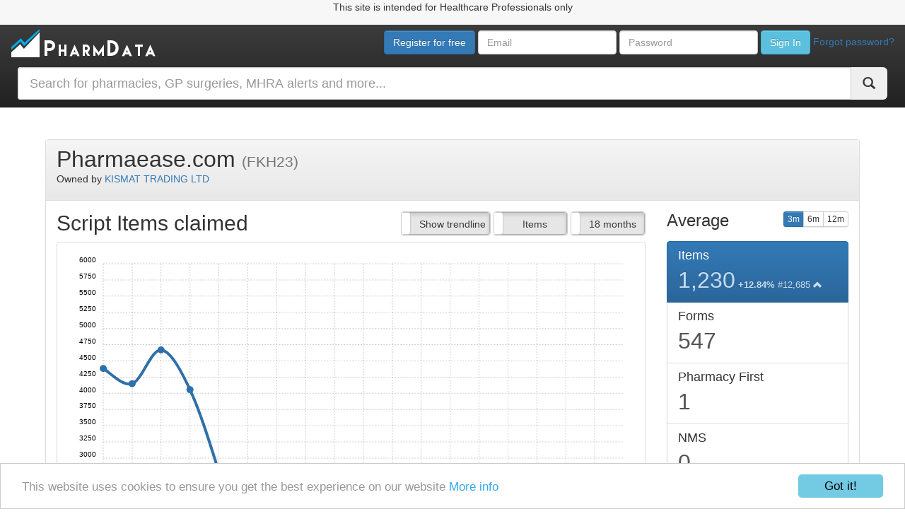

--- FILE ---
content_type: text/html; charset=UTF-8
request_url: https://www.pharmdata.co.uk/nacs_select.php?query=FKH23
body_size: 15250
content:
<!doctype html>
<!--
                                    ..                                                              s                
  x=~                         x .d88"                                                              :8                
 88x.   .e.   .e.              5888R                    u.      ..    .     :                     .88           u.   
'8888X.x888:.x888       .u     '888R         .    ...ue888b   .888: x888  x888.       .u         :888ooo  ...ue888b  
 `8888  888X '888k   ud8888.    888R    .udR88N   888R Y888r ~`8888~'888X`?888f`   ud8888.     -*8888888  888R Y888r 
  X888  888X  888X :888'8888.   888R   <888'888k  888R I888>   X888  888X '888>  :888'8888.      8888     888R I888> 
  X888  888X  888X d888 '88%"   888R   9888 'Y"   888R I888>   X888  888X '888>  d888 '88%"      8888     888R I888> 
  X888  888X  888X 8888.+"      888R   9888       888R I888>   X888  888X '888>  8888.+"         8888     888R I888> 
 .X888  888X. 888~ 8888L        888R   9888      u8888cJ888    X888  888X '888>  8888L          .8888Lu= u8888cJ888  
 `%88%``"*888Y"    '8888c. .+  .888B . ?8888u../  "*888*P"    "*88%""*88" '888!` '8888c. .+     ^%888*    "*888*P"   
   `~     `"        "88888%    ^*888%   "8888P'     'Y"         `~    "    `"`    "88888%         'Y"       'Y"      
                      "YP'       "%       "P'                                       "YP'                             
                                                                                                                     
                                                                                                                     
                                                                                                                     
    ....      ..                                                                     ....                           s                  ..   
  +^""888h. ~"888h     .uef^"                                                    .xH888888Hx.                      :8                 888B. 
 8X.  ?8888X  8888f  :d88E                      .u    .      ..    .     :     .H8888888888888:                   .88                48888E 
'888x  8888X  8888~  `888E             u      .d88B :@8c   .888: x888  x888.   888*"""?""*88888X         u       :888ooo       u     '8888' 
'88888 8888X   "88x:  888E .z8k     us888u.  ="8888f8888r ~`8888~'888X`?888f` 'f     d8x.   ^%88k     us888u.  -*8888888    us888u.   Y88F  
 `8888 8888X  X88x.   888E~?888L .@88 "8888"   4888>'88"    X888  888X '888>  '>    <88888X   '?8  .@88 "8888"   8888    .@88 "8888"  '88   
   `*` 8888X '88888X  888E  888E 9888  9888    4888> '      X888  888X '888>   `:..:`888888>    8> 9888  9888    8888    9888  9888    8F   
  ~`...8888X  "88888  888E  888E 9888  9888    4888>        X888  888X '888>          `"*88     X  9888  9888    8888    9888  9888    4    
   x8888888X.   `%8"  888E  888E 9888  9888   .d888L .+     X888  888X '888>     .xHHhx.."      !  9888  9888   .8888Lu= 9888  9888    .    
  '%"*8888888h.   "   888E  888E 9888  9888   ^"8888*"     "*88%""*88" '888!`   X88888888hx. ..!   9888  9888   ^%888*   9888  9888   u8N.  
  ~    888888888!`   m888N= 888> "888*""888"     "Y"         `~    "    `"`    !   "*888888888"    "888*""888"    'Y"    "888*""888" "*88%  
       X888^"""       `Y"   888   ^Y"   ^Y'                                           ^"***"`       ^Y"   ^Y'             ^Y"   ^Y'    ""   
       `88f                J88"                                                                                                             
        88                 @%                                                                                                               
        ""               :"                                                                                                                 
...if you like reading our HTML, why not write more of it with us? Email support@pharmdata.co.uk and let's see what we can build together!
		-->
<!--[if lt IE 7]>      <html class="no-js lt-ie9 lt-ie8 lt-ie7" lang=""> <![endif]-->
<!--[if IE 7]>         <html class="no-js lt-ie9 lt-ie8" lang=""> <![endif]-->
<!--[if IE 8]>         <html class="no-js lt-ie9" lang=""> <![endif]-->
<!--[if gt IE 8]><!--> <html class="no-js" lang=""> <!--<![endif]-->
    <head>
<!-- Google tag (gtag.js) -->
<script async src="https://www.googletagmanager.com/gtag/js?id=G-QSED3DCN3X"></script>
<script>
  window.dataLayer = window.dataLayer || [];
  function gtag(){dataLayer.push(arguments);}
  gtag('js', new Date());

  gtag('config', 'G-QSED3DCN3X');
</script>
<style>
 .healthcare-banner {
    position: relative;
    display: flex;
    justify-content: center;
    height: 35px;
    top: 0;
    width: 100vw;
    padding: 0;
    z-index: 2;
    background-color: #f7f7f7;
}
 #div-gpt-ad-1756561151377-0 {
      width: 970px;
      max-width: 100%;
      height: 250px;
      margin: 0 auto 20px auto;
      display: flex;
      justify-content: center;
      align-items: center;
      overflow: hidden;
      box-sizing: border-box;
  }

@media (max-width: 727px) {
      #div-gpt-ad-1756561151377-0 {
          width: 320px;
          height: 100px;
          margin: 0 auto 15px auto;
      }
  }

 /* Collapse if GPT returns no ad */ 
#div-gpt-ad-1756561151377-0:empty {
      display: none;
      margin: 0;
      height: 0;
  }
</style>
<script async src="https://securepubads.g.doubleclick.net/tag/js/gpt.js" crossorigin="anonymous"></script>
        <meta charset="utf-8">
        <meta http-equiv="X-UA-Compatible" content="IE=edge,chrome=1">
        <title>Pharmaease.com (172 WILLOW LANE, BL3 4BU) | PharmData.co.uk</title>
        <meta name="description" content="Detailed performance data for Pharmaease.com (172 WILLOW LANE, BL3 4BU) including number of prescriptions, local market share, and employee reviews.">
        <meta name="viewport" content="width=device-width, initial-scale=1, maximum-scale=1" />
        <meta name="google-site-verification" content="K30ACTPZpaIvx3U9tBAGso_k9sbZbITDfQxyVVQzVIk" />
		<link rel="apple-touch-icon" sizes="57x57" href="/apple-touch-icon-57x57.png?v=Lbb7dWbmp9">
		<link rel="apple-touch-icon" sizes="60x60" href="/apple-touch-icon-60x60.png?v=Lbb7dWbmp9">
		<link rel="apple-touch-icon" sizes="72x72" href="/apple-touch-icon-72x72.png?v=Lbb7dWbmp9">
		<link rel="apple-touch-icon" sizes="76x76" href="/apple-touch-icon-76x76.png?v=Lbb7dWbmp9">
		<link rel="apple-touch-icon" sizes="114x114" href="/apple-touch-icon-114x114.png?v=Lbb7dWbmp9">
		<link rel="apple-touch-icon" sizes="120x120" href="/apple-touch-icon-120x120.png?v=Lbb7dWbmp9">
		<link rel="apple-touch-icon" sizes="144x144" href="/apple-touch-icon-144x144.png?v=Lbb7dWbmp9">
		<link rel="apple-touch-icon" sizes="152x152" href="/apple-touch-icon-152x152.png?v=Lbb7dWbmp9">
		<link rel="apple-touch-icon" sizes="180x180" href="/apple-touch-icon-180x180.png?v=Lbb7dWbmp9">
		<link rel="icon" type="image/png" href="/favicon-32x32.png?v=Lbb7dWbmp9" sizes="32x32">
		<link rel="icon" type="image/png" href="/android-chrome-192x192.png?v=Lbb7dWbmp9" sizes="192x192">
		<link rel="icon" type="image/png" href="/favicon-96x96.png?v=Lbb7dWbmp9" sizes="96x96">
		<link rel="icon" type="image/png" href="/favicon-16x16.png?v=Lbb7dWbmp9" sizes="16x16">
		<link rel="manifest" href="/manifest.json?v=new">
		<link rel="mask-icon" href="/safari-pinned-tab.svg?v=Lbb7dWbmp9" color="#5bbad5">
		<link rel="shortcut icon" href="/favicon.ico?v=Lbb7dWbmp9">
		<meta name="msapplication-TileColor" content="#2b5797">
		<meta name="msapplication-TileImage" content="/mstile-144x144.png?v=Lbb7dWbmp9">
		<meta name="theme-color" content="#ffffff">
		<meta property="og:title" content="Pharmaease.com (172 WILLOW LANE, BL3 4BU) | PharmData.co.uk" />
		<meta property="og:image" content="https://www.pharmdata.co.uk/img/pharmacy-item-data.png" />
		<meta property="og:description" content="Detailed performance data for Pharmaease.com (172 WILLOW LANE, BL3 4BU) including number of prescriptions, local market share, and employee reviews." />
		<meta property="og:url" content="https://www.pharmdata.co.uk/nacs_select.php?query=FKH23" />

        <link rel="stylesheet" href="css/bootstrap.min.css" media="all">
				<!-- jQuery UI -->
		<link rel="stylesheet" href="https://code.jquery.com/ui/1.12.1/themes/base/jquery-ui.css">
		<link rel="stylesheet" href="css/jquery-ui.structure.min.css">
        <style>
			.ui-autocomplete {
            z-index:2000;
			}
			
        </style>
        <link rel="stylesheet" href="css/bootstrap-theme.min.css" media="all">
		<script src="https://cdn.jsdelivr.net/npm/chart.js@4.1.2/dist/chart.umd.min.js"></script>
		<script src="https://cdn.jsdelivr.net/npm/moment@^2"></script>
		<script src="https://cdn.jsdelivr.net/npm/hammerjs@2.0.8"></script>
		<script src="https://cdn.jsdelivr.net/npm/chartjs-plugin-zoom"></script>
		<script src="https://cdn.jsdelivr.net/npm/chartjs-adapter-moment@^1"></script>
		<script src="https://pharmdata.co.uk/js/chartjs-plugin-watermark.js?1"></script>
        <script src="js/vendor/modernizr-2.8.3-respond-1.4.2.min.js"></script>
		<link rel="stylesheet" type="text/css" href="//cdn.datatables.net/1.13.4/css/jquery.dataTables.min.css"/>
		<link rel="stylesheet" type="text/css" href="//cdn.datatables.net/buttons/2.3.6/css/buttons.dataTables.min.css">
		<link rel="stylesheet" type="text/css" href="//cdn.datatables.net/responsive/2.5.0/css/responsive.dataTables.min.css">
		
		<script src="https://code.jquery.com/jquery-3.3.1.min.js" integrity="sha256-FgpCb/KJQlLNfOu91ta32o/NMZxltwRo8QtmkMRdAu8=" crossorigin="anonymous"></script>
		<script>window.jQuery || document.write('<script src="js/vendor/jquery-1.11.2.min.js"><\/script>')</script>
		        
        <!-- chartist.js -->
        <link rel="stylesheet" href="css/chartist.min.css">
        <link rel="stylesheet" href="css/chartist-plugin-tooltip.css">
		<script src="js/chartist.min.js"></script>
		<script src="js/chartist-plugin-tooltip.min.js"></script>
		
		<link rel="stylesheet" href="css/main.css?x=3.0">
		<link rel="stylesheet" href="css/sticky-footer.css?v=2.2">

		<!-- Maps -->
		<link rel="stylesheet" type="text/css" href="css/map-icons.min.css">
    <link rel="stylesheet" href="https://unpkg.com/leaflet@1.5.1/dist/leaflet.css" integrity="sha512-xwE/Az9zrjBIphAcBb3F6JVqxf46+CDLwfLMHloNu6KEQCAWi6HcDUbeOfBIptF7tcCzusKFjFw2yuvEpDL9wQ==" crossorigin=""/>
    <script src="https://unpkg.com/leaflet@1.5.1/dist/leaflet.js" integrity="sha512-GffPMF3RvMeYyc1LWMHtK8EbPv0iNZ8/oTtHPx9/cc2ILxQ+u905qIwdpULaqDkyBKgOaB57QTMg7ztg8Jm2Og==" crossorigin=""></script>
	<script src="https://unpkg.com/leaflet-canvas-marker@0.2.0"></script>
	<script src="js/leaflet-heatmap.js?v=0.9"></script>
	<link rel="stylesheet" href="css/L.Icon.FontAwesome.css" />
	<script src="js/L.Icon.FontAwesome.js"></script>	
	<script src='https://api.mapbox.com/mapbox.js/plugins/leaflet-fullscreen/v1.0.1/Leaflet.fullscreen.min.js'></script>
	<link href='https://api.mapbox.com/mapbox.js/plugins/leaflet-fullscreen/v1.0.1/leaflet.fullscreen.css' rel='stylesheet' />	

		<!-- Font Awesome -->
		<link rel="stylesheet" href="https://cdnjs.cloudflare.com/ajax/libs/font-awesome/6.4.2/css/all.min.css" integrity="sha512-z3gLpd7yknf1YoNbCzqRKc4qyor8gaKU1qmn+CShxbuBusANI9QpRohGBreCFkKxLhei6S9CQXFEbbKuqLg0DA==" crossorigin="anonymous" referrerpolicy="no-referrer" />
		
		<!-- Toggle Buttons -->
		<link href="css/bootstrap-toggle.min.css" rel="stylesheet">
		
		<!-- Tour -->
		<link href="css/bootstrap-tour-standalone.min.css" rel="stylesheet">
		
		<!-- Begin Cookie Consent plugin by Silktide - http://silktide.com/cookieconsent -->
		<script type="text/javascript">
			window.cookieconsent_options = {"message":"This website uses cookies to ensure you get the best experience on our website","dismiss":"Got it!","learnMore":"More info","link":"https://www.pharmdata.co.uk/terms.php#privacy-policy","theme":"light-bottom"};
		</script>

		<script type="text/javascript" src="//cdnjs.cloudflare.com/ajax/libs/cookieconsent2/1.0.9/cookieconsent.min.js"></script>
		<!-- End Cookie Consent plugin -->	
<link rel="stylesheet" href="https://cdn.jsdelivr.net/npm/bootstrap-select@1.13.14/dist/css/bootstrap-select.min.css">	
<!-- onesignal -->
  <link rel="manifest" href="/manifest.json" />
  <script src="https://cdn.onesignal.com/sdks/OneSignalSDK.js" async=""></script>
  <script>
    var OneSignal = window.OneSignal || [];
    OneSignal.push(function() {
      OneSignal.init({
        appId: "47675447-d357-4463-80fb-105bf5676099",
        autoResubscribe: true,
        notifyButton: {
          enable: false,
        },
      });
      OneSignal.showNativePrompt();
    });
  </script>

<script type="application/ld+json">
{
  "@context": "https://schema.org",
  "@type": "Pharmacy",
  "@id": "https://www.pharmdata.co.uk/nacs_select.php?query=FKH23",
  "name": "Pharmaease.com",
  "address": {
    "@type": "PostalAddress",
    "streetAddress": "172 WILLOW LANE",
    "addressLocality": "",
    "addressRegion": "BOLTON",
    "postalCode": "BL3 4BU",
    "addressCountry": "GB"
  },
  "image": {
	  "@type":"ImageObject",
	  "url":"https://pharmdata.co.uk/img/pharmacy.png"
	  },
	"geo": {
    "@type": "GeoCoordinates",
    "latitude": 53.56724910,
    "longitude": -2.45144160
  },
  "url": "https://pharmaease.com/",
  "telephone": "01204 456390",
  "branchCode": "FKH23",
  "faxNumber": "01204 456390"
}
</script>    </head>
<body>
<div id="healthcare" class="healthcare-banner">
    <p>This site is intended for Healthcare Professionals only</p>
</div>
        <!--[if lt IE 9]>
            <p class="browserupgrade">You are using an <strong>outdated</strong> browser. Please <a href="http://browsehappy.com/">upgrade your browser</a> to improve your experience.</p>
        <![endif]-->	
    
	<nav class="navbar navbar-inverse navbar-static-top">
	  <div class="container-fluid">
		<!-- Brand and toggle get grouped for better mobile display -->
		<div class="navbar-header">
		  <button type="button" class="navbar-toggle collapsed" data-toggle="collapse" data-target="#bs-example-navbar-collapse-1" aria-expanded="false">
			<span class="sr-only">Toggle navigation</span>
			<span class="icon-bar"></span>
			<span class="icon-bar"></span>
			<span class="icon-bar"></span>
		  </button>
		  <a class="navbar-brand" href="/"><img src="img/logo_small.png"></a>
		</div>
		
		<!-- Collect the nav links, forms, and other content for toggling -->
		<div class="collapse navbar-collapse" id="bs-example-navbar-collapse-1">
			<form id="signin" class="navbar-form navbar-right" role="search" method="post">
			<a class="btn btn-primary" href="register.php">Register for free</a>
				<div class="form-group">
					<input id="email" type="text" class="form-control" name="username" placeholder="Email">
				</div>
				<div class="form-group">
					<input id="password" type="password" class="form-control" name="password" placeholder="Password">
				</div>
				
				<!-- Split button -->
				<div class="btn-group">
				  <button type="submit" class="btn btn-info">Sign In</button>
				</div>
				<a data-toggle="modal" href="#" data-target=".forgot-pass-modal">Forgot password?</a>
				
				
			</form>			
		</div><!-- /.navbar-collapse -->  
    <div class="row">
      <div class="col-xs-12">
	  <form method="get" action="search.php">
        <div class="input-group input-group-lg" style="margin:10px;" id="pharmdata-search">
            <input type="text" name="query" class="form-control typeahead" placeholder="Search for pharmacies, GP surgeries, MHRA alerts and more..." autocomplete="off" />
          <div class="input-group-btn">
            <button type="submit" class="btn"><i class="glyphicon glyphicon-search"></i></button>
			</form>
          </div><!-- /btn-group -->
        </div><!-- /input-group -->
      </div><!-- /.col-xs-12 -->
    </div><!-- /.row -->	
	  </div><!-- /.container-fluid -->
	</nav>
	
	<div id="login-fail-container" class="container-fluid">
		<div id="loginfail" class="alert alert-danger"><span class="glyphicon glyphicon-lock" aria-hidden="true"></span> Incorrect username and/or password, please try again or <a class="pointyfinger" data-toggle="modal" data-target=".forgot-pass-modal">click</a> to reset.</div>
	</div>

<!-- ================================
     START GPT AD DIV
================================-->
<div id="div-gpt-ad-1756561151377-0"></div>
<!-- ================================
     END GPT AD DIV
================================ -->

<!-- ================================
     START GPT INLINE SETUP JS
================================ -->
<script>
  window.googletag = window.googletag || { cmd: [] };
  googletag.cmd.push(function() {
    const mapping = googletag.sizeMapping()
      .addSize([1024, 0], [[970,250],[970,90],[728,90]])
      .addSize([728, 0], [[728,90],[970,90]])
      .addSize([0, 0], [[320,100],[300,100],[320,50],[300,50]])
      .build();

    const defineSlot = (unit, sizes, id, responsive=false) => {
      const slot = googletag.defineSlot(unit, sizes, id).addService(googletag.pubads());
      if(responsive) slot.defineSizeMapping(mapping);
      return slot;
    };

    defineSlot('/35309387/PharmData/PD_LB_BB_DT_970x250_728x90',
      [[970,250],[728,90],[970,90],[320,100],[300,100],[320,50],[300,50]],
      'div-gpt-ad-1756561151377-0',
      true);

    googletag.pubads().enableSingleRequest();
    googletag.pubads().collapseEmptyDivs();
    googletag.enableServices();
    googletag.display('div-gpt-ad-1756561151377-0');
  });
</script>
<!-- ================================
     END GPT INLINE SETUP JS
================================ -->

</div>
	<!--<div class="container"><div class="alert alert-info">Updating figures - You may experience sluggish behaviour! Expected work time 30 minutes.</div></div>-->
<style>
.progress.active .progress-bar {
    -webkit-transition: none !important;
    transition: none !important;
}
</style>

<div id="search-dump">
	<div class="panel panel-default">
	  <div class="panel-heading">
		  <div class="row">
			<div class="col-md-8">
				<h2 class="panel-title-custom">Pharmaease.com <small>(FKH23)</small></h2>

<p>Owned by <a href="pharmacy_group.php?id=7936">KISMAT TRADING LTD</a></p>			</div>
			<div class="col-md-4">
							
			</div>
		  </div>
	  </div>
	  <div id="pharminfo-panel" class="panel-body">
		<div class="row">
			<div id="graph-panel" class="col-md-9">
				<h2 id="key-stat-title" class="key-stat-head">Item Data</h2>
				<div id="graph-range-div">
					<input id="show-trendline" type="checkbox" data-toggle="toggle" data-on="Hide trendline" data-off="Show trendline">
					<input id="prof-fees" type="checkbox" data-toggle="toggle" data-on="Prof. Fees" data-off="Items">
					<input id="graph-range" type="checkbox" data-toggle="toggle" data-on="All Time" data-off="18 months">
				</div>
				<div class="panel panel-default">
				  <div id="graph-panel-body" class="panel-body">
					  <div id="eps-paper" class="pull-right">
						<span class="label label-aa">Paper</span>
						<span class="label label-bb">EPS</span>
					  </div>
					<div class="ct-chart ct-perfect-fourth"></div>
				  </div>
				</div>
			</div>
			<div id="key-stat-panel" class="col-md-3">
				
				<div class="row">
					<div class="col-xs-6">
						<h3 class="average-h3">Average</h3>
					</div>
					<div class="col-xs-6 month-buttons">
						<div class="btn-group pull-right" role="group" aria-label="...">
						  <button id="3-month" type="button" class="btn btn-xs btn-primary month-switch-button">3m</button>
						  <button id="6-month" type="button" class="btn btn-xs btn-default month-switch-button">6m</button>
						  <button id="12-month" type="button" class="btn btn-xs btn-default month-switch-button">12m</button>
						</div>
					</div>
				</div>
				
				
				<!--<h2 class="key-stat-head">Monthly Av.<small> Rank</small></h2>-->
				<div class="list-group">
				  <a id="FKH23-items" class="list-group-item pointyfinger stat-select active">
					<h4 class="list-group-item-heading">Items</h4>
					<p class="list-group-item-text key-stat ks-items">0 <small class="rank"> <span id="pgrowth"></span> #12,685 <span class="glyphicon glyphicon-chevron-up" aria-hidden="true"></span></small></p>
				  </a>
				  <a id="FKH23-forms" class="list-group-item pointyfinger stat-select">
					<h4 class="list-group-item-heading">Forms</h4>
					<p class="list-group-item-text key-stat ks-forms">0</p>
				  </a>
				  <a id="FKH23-pf" class="list-group-item pointyfinger stat-select">
					<h4 class="list-group-item-heading">Pharmacy First</h4>
					<p class="list-group-item-text key-stat ks-pf">0</p>
				  </a>
				  <a id="FKH23-nms" class="list-group-item pointyfinger stat-select">
					<h4 class="list-group-item-heading">NMS</h4>
					<p class="list-group-item-text key-stat ks-nms">0 <small class="rank"> #10,132 <span class="glyphicon glyphicon-chevron-right" aria-hidden="true"></span></small></p>
				  </a>
				  <a id="FKH23-eps" class="list-group-item pointyfinger stat-select">
					<h4 class="list-group-item-heading">EPS Takeup<small> Nominations (&Delta;) <span class="label label-primary" data-toggle="tooltip" data-placement="top" title="Latest nomination data and weekly delta">?</span></small></h4>
					<p class="list-group-item-text key-stat ks-eps">0% <small class="rank">262 (-1)</small></p>
				  </a>
				</div>
				<strong>PHARMAEASE.COM</strong> (FKH23)(QOP)<br/>172 WILLOW LANE<br/>BOLTON<br/>LANCASHIRE<br/>BL3 4BU<br/>		
			</div>
		</div>
	  </div>
	</div>
</div>



<div class="container">
	<div id="surgery-item-graph" class="panel panel-default">
	  <div class="panel-heading">
		<h2 class="panel-title-custom">Surgery Analysis<small> (Items)<span class="glyphicon glyphicon-remove pull-right graph-close pointyfinger" aria-hidden="true"></span></small></h2>
	  </div>
	  <div class="panel-body">
		  <h2 class="surgery-name"></h2>
		  
		<div class="row">
			<div class="col-md-8">
				  <!-- Nav tabs -->
				  <ul class="nav nav-tabs" role="tablist">
					<li role="presentation" class="active"><a href="#overall" aria-controls="overall" role="tab" data-toggle="tab">Overall Breakdown</a></li>
					<li role="presentation"><a href="#market-share-graph" aria-controls="market-share-graph" role="tab" data-toggle="tab">Market Share vs Time</a></li>
				  </ul>

				  <!-- Tab panes -->
				  <div class="tab-content">
					<div role="tabpanel" class="tab-pane active" id="overall">
						<div class="ct-chart-script-source_pie ct-perfect-fifth"></div>
					</div>
					<div role="tabpanel" class="tab-pane" id="market-share-graph">
						<h3 id="mshare-title">Market Share (%) <small>Top 3 Pharmacies</small></h3>
												
						<div class="mshare ct-perfect-fifth"></div>	
						<div class="mshare-b ct-perfect-fifth"></div>	
						<div class="center-block">
							<span class="label label-a">Default</span>
							<span class="label label-b">Default</span>
							<span class="label label-c">Default</span>
						</div>
					</div>
				  </div>				
			</div>
			<div class="col-md-4">
				<div class="pie-table"></div>
				<hr/>
				<div class="surgery-total"></div>
			</div>
		</div>
	  </div>
	</div>
</div>

<div class="container">
	<div class="row">
		<div id="scriptsource" class="col-md-12"><img src="img/ajax-loader.gif"/></div>
		<div id="scriptsource-2" class="col-md-0"></div>
	</div>
</div>

<div class="container">
	<div class="panel panel-primary">
	  <div class="panel-heading">
		<h3 class="panel-title"><span class="glyphicon glyphicon-star" aria-hidden="true"></span> Quality Payments Data</h3>
	  </div>
	  <div id="qp-panel" class="panel-body">
		<div class="row">
					<div class="col-md-12">
				<div class="alert alert-danger" role="alert" style="width:100%;float:left;">
  <h4 class="alert-heading">Registration is required to view Quality Payments data</h4>
  <p>Registration with PharmData is free, and takes less than one minute.</p>
  <a class="btn btn-lg btn-primary" href="register.php">Sign up</a>
</div>
										<img src="img/top-10-blurred.png" style="width:100%;" />
</div>
					</div>
	  </div>
	</div>
</div>

<div class="container">
	<div class="panel panel-primary">
	  <div class="panel-heading">
		<h3 class="panel-title"><span class="glyphicon glyphicon-star" aria-hidden="true"></span> Local Leaderboard</h3>
	  </div>
	  <div class="panel-body">
		<div class="row">
					<div class="col-md-12">
				<div class="alert alert-danger" role="alert" style="width:100%;float:left;">
  <h4 class="alert-heading">Registration is required to view Local Leaderboards</h4>
  <p>Registration with PharmData is free, and takes less than one minute.</p>
  <a class="btn btn-lg btn-primary" href="register.php">Sign up</a>
</div>
										<img src="img/top-10-blurred.png" style="width:100%;" />
</div>
					</div>
	  </div>
	</div>
</div>



<div class="container" style="display:none;">
	<div class="panel panel-primary">
	  <div class="panel-heading">
		<h3 class="panel-title"><span class="glyphicon glyphicon-star" aria-hidden="true"></span> National and Regional Leaderboards</h3>
	  </div>
	  <div class="panel-body">
		<div class="row">
			<div id="leaderboard2-dump" class="col-md-4"></div>
			<div class="col-md-8">
				<div class="panel panel-default">
					<div class="rival-label pull-right">
						<span class="label label-a">This Pharmacy</span>
						<span class="label label-b">Rival</span>
					</div>
					<div id="leaderboard-graph" class="ct-minor-sixth"></div>
				</div>
			</div>
		</div>
	  </div>
	</div>
</div>



<div class="container">
	<div class="panel panel-primary">
	  <div class="panel-heading">
		<h3 class="panel-title"><span class="glyphicon glyphicon-star" aria-hidden="true"></span> EPS Nomination Tracker</h3>
	  </div>
	  <div class="panel-body">
		<div class="row">
				<div class="col-md-12">
				<div class="alert alert-danger" role="alert" style="width:100%;float:left;">
  <h4 class="alert-heading">Registration is required to view the EPS Nomination Tracker</h4>
  <p>Registration with PharmData is free, and takes less than one minute.</p>
  <a class="btn btn-lg btn-primary" href="register.php">Sign up</a>
</div>
										<img src="img/blurred-eps-noms.png" style="width:100%;" />
</div>
					</div>
	  </div>
	</div>
	
	<div class="panel panel-primary">
	  <div class="panel-heading">
		<h3 class="panel-title"><span class="glyphicon glyphicon-star" aria-hidden="true"></span> CPCS local leaderboard</h3>
	  </div>
	  <div class="panel-body">
		<div class="row">
				<div class="col-md-12">
				<div class="alert alert-danger" role="alert" style="width:100%;float:left;">
  <h4 class="alert-heading">Registration is required to view CPCS payment data</h4>
  <p>Registration with PharmData is free, and takes less than one minute.</p>
  <a class="btn btn-lg btn-primary" href="register.php">Sign up</a>
</div>
										<img src="img/blurred-eps-noms.png" style="width:100%;" />
</div>
					</div>
	  </div>
	</div>
	
	<!-- New flu table -->
	<div class="panel panel-primary">
	  <div class="panel-heading">
		<h3 class="panel-title"><span class="glyphicon glyphicon-tint" aria-hidden="true"></span> Influenza Vaccination Data</h3>
	  </div>
	  <div class="panel-body">
		<div class="row">
				<div class="col-md-12">
				<div class="alert alert-danger" role="alert" style="width:100%;float:left;">
				  <h4 class="alert-heading">Registration is required to view the Local Pharmacy Flu Breakdown</h4>
  <p>Registration with PharmData is free, and takes less than one minute.</p>
  <a class="btn btn-lg btn-primary" href="register.php">Sign up</a>
</div>
										<img src="img/blurred-flu-stats.png" style="width:100%;" />
										</div>
						</div>
	  </div>
	</div>

	<!-- TSP -->
	<div class="panel panel-primary">
	  <div class="panel-heading">
		<h3 class="panel-title"><span class="glyphicon glyphicon-star" aria-hidden="true"></span> Temporary Safeguarding Payments</h3>
	  </div>
	  <div class="panel-body">
		<div class="row">
		<div class="col-md-12">
			<div class="alert alert-info"><p>Try PharmData's <a href="tsp_report.php"><b>Temporary Safeguarding Payments service</b></a> to help identify if your pharmacy is eligible to make a claim. Over 500 pharmacies have made successful claims under the NHSBSA scheme, averaging more than &pound;2,440 per pharmacy.</p></div>
			<div id="tsp-data">Loading data...</div>
		</div>
		</div>
	  </div>
	</div>
	
	<!-- covid tests -->
	<div class="panel panel-primary">
	  <div class="panel-heading">
		<h3 class="panel-title"><span class="glyphicon glyphicon-star" aria-hidden="true"></span> C-19 lateral flow device distribution service</h3>
	  </div>
	  <div class="panel-body">
		<div class="row">
		<div class="col-md-12">
			<div class="alert alert-info"><p>Pharmacies are paid a service fee of &pound;1.50 + VAT <b>per transaction</b> (the supply of up to 4 boxes of test kits to a person requesting them).</p></div>
					<div class="alert alert-danger" role="alert" style="width:100%;float:left;">
				  <h4 class="alert-heading">Registration is required to view this section</h4>
  <p>Registration with PharmData is free, and takes less than one minute.</p>
  <a class="btn btn-lg btn-primary" href="register.php">Sign up</a>
</div>
										<img src="img/blurred-flu-stats.png" style="width:100%;" />
										</div>
						</div>
		</div>
	  </div>
	</div>	
</div>

<div id="nearest-dump" class="container"></div>

<script src="https://www.gstatic.com/charts/loader.js"></script>
<script>
	document.addEventListener("DOMContentLoaded", function(event) { 
		$('.stat-select.active').trigger('click');

		scriptsource();

		nearest();
		leaderboard();
		
		function eps_noms(){
			$.ajax({
				url:"eps_noms.php",
				data:{},
				success: function(data){
					$("#eps-dump").html(data);
					eps_graph($(".eps-noms-select.active").attr("id"));
				}
			});
		}
		
		function eps_graph(nacs){
			if(nacs == null){
				$(".eps-noms-select").first().trigger("click");
				return false;
			}
			
			var foo = nacs.split("-")[1];
			$.ajax({
				url: "eps_noms.php",
				dataType: "json",
				data: {
					eps: foo
				},
				success: function(data){
					var data_raw = {
					labels: data[0],
					series:[
						data[1]
						]
					};
					var options = {
					  plugins: [
						Chartist.plugins.tooltip()
					  ]
					};

					// render graph
					new Chartist.Line('#eps-leaderboard-graph', data_raw, options);
				}
			});
		}
		
		eps_noms();
		
				function cpcs_noms(){
			$.ajax({
				url:"cpcs_noms.php",
				data:{},
				success: function(data){
					$("#cpcs-dump").html(data);
					cpcs_graph($(".cpcs-noms-select.active").attr("id"));
				}
			});
		}
		
		function cpcs_graph(nacs){
			if(nacs == null){
				$(".cpcs-noms-select").first().trigger("click");
				return false;
			}
			
			var foo = nacs.split("-")[1];
			$.ajax({
				url: "cpcs_noms.php",
				dataType: "json",
				data: {
					cpcs: foo
				},
				success: function(data){
					var data_raw = {
					labels: data[0],
					series:[
						data[1]
						]
					};

					// render graph
					new Chartist.Line('#cpcs-leaderboard-graph', data_raw);
				}
			});
		}
		
		cpcs_noms();
		
		$("body").on("click", ".eps-noms-select", function(){
			$(".eps-noms-select.active").removeClass("active");
			$(this).addClass("active");
			eps_graph($(this).attr("id"));
			return false;		
		});
		
		$("body").on("click", ".cpcs-noms-select", function(){
			$(".cpcs-noms-select.active").removeClass("active");
			$(this).addClass("active");
			cpcs_graph($(this).attr("id"));
			return false;		
		});

google.charts.load("current", {
  callback: drawChartCountry,
  packages: ["line", "corechart"]
});

function drawChartCountry() {
  $.ajax({
    url: "fetchflu_report.php?nacs=FKH23",
    dataType: "json"
  }).done(function (jsonData) {	
    var data = new google.visualization.DataTable(jsonData);
    var options = {
      height: 600,
	  legend: { position: 'top',maxLines: 3 },
	  isStacked: true
    };
    var chart = new google.visualization.BarChart(document.getElementById('flu-data'));
    chart.draw(data, options);
  }); 
  
  $.ajax({
    url: "fetchcovidtest_report.php?nacs=FKH23",
    dataType: "json"
  }).done(function (jsonData) {	
    var data = new google.visualization.DataTable(jsonData);
    var options = {
      height: 600,
	  legend: { position: 'top',maxLines: 3 },
	  isStacked: true
    };
    var chart = new google.visualization.BarChart(document.getElementById('covidtest-data'));
    chart.draw(data, options);
  });   
  
  $.ajax({
    url: "fetchtsp_report.php?nacs=FKH23",
    dataType: "json"
  }).done(function (jsonData) {
	  if($.isEmptyObject(jsonData.rows)) {
		  $("#tsp-data").html('<div class="alert alert-danger"><p>No pharmacies in this area have submitted any TSP claims yet.</p></div>');
	  } else {
    var data = new google.visualization.DataTable(jsonData);
    var options = {
      height: 600,
	  legend: { position: 'top',maxLines: 3 },
	  isStacked: true
    };
    var chart = new google.visualization.BarChart(document.getElementById('tsp-data'));
    chart.draw(data, options);
	  }
  }); 
}

		
		var figures = [[2569,2596,2807,3020,3209,2914,3298,2657,2997,3170,2692,2873,2873,3095,2842,1449,3242,3848,3488,3186,3089,3113,3256,2995,3574,3540,2571,3603,3647,2838,3754,3584,3418,3153,3157,3201,3170,3630,3641,3328,3526,3262,3547,3390,3563,3646,3024,3238,3622,3575,3410,3415,3598,3194,3931,4296,4929,4842,4148,4383,4401,5670,4303,4714,3193,3435,3754,3147,3852,3516,3084,3344,3382,3177,3596,3426,3404,3430,3580,3526,3404,3667,3187,3873,3577,3243,3348,4300,3450,3637,4129,3976,4161,3906,3508,4052,3672,4135,3803,4138,4070,4127,3798,4076,4141,3958,3728,3897,3424,4348,4024,3928,3935,4299,4207,5237,3966,4593,4384,4148,4670,4057,2788,1223,198,643,1060,830,837,1196,978,1116,1177,1339,1177,1173],[1109,1100,1210,1350,1347,1258,1400,1091,1261,1317,1218,1228,1228,1281,1175,648,1344,1641,1360,1315,1258,1284,1355,1253,1462,1461,1049,1500,1491,1155,1533,1448,1331,1280,1322,1288,1321,1484,1505,1373,1402,1329,1450,1391,1475,1485,1277,1373,1494,1484,1469,1440,1512,1384,1709,1843,2067,2003,1750,1828,1756,2280,1726,1943,1359,1480,1594,1383,1679,1623,1398,1609,1555,1510,1702,1605,1598,1602,1648,1653,1610,1715,1497,1823,1675,1492,1540,1948,1541,1684,1821,1783,1868,1686,1554,1803,1626,1797,1672,1778,1759,1803,1651,1777,1756,1743,1596,1667,1437,1862,1754,1742,1702,1857,1864,2209,1723,1983,1905,1816,2018,1730,1264,549,84,262,433,320,362,497,431,467,538,557,545,538],[null,null,null,null,null,null,null,null,null,null,null,null,null,null,null,null,null,null,null,null,null,null,null,null,null,null,null,null,null,null,null,null,null,null,null,null,null,null,null,null,null,null,null,null,null,null,null,null,null,null,null,null,null,null,null,null,null,null,null,null,null,null,null,null,null,null,null,null,null,null,null,null,null,null,null,null,null,null,null,null,null,0,0,0,0,0,0,0,0,0,0,5,0,0,8,0,2,0,0,0,0,0,0,0,16,5,1,0,0,0,0,2,0,0,19,11,6,2,0,0,0,0,0,0,0,0,0,0,0,0,null,null,null,null,null,null],[0,0,0,0,0,0,0,0,0,0,0,0,0,0,0,0,0,0,0,0,0,0,0,0,0,0,0,0,0,0,0,0,0,0,0,0,0,0,0,0,0,0,0,0,0,0,0,0,0,0,0,0,0,0,0,0,0,0,0,0,0,0,0,0,0,0,0,0,0,0,0,0,0,0,0,0,0,0,0,0,0,0,0,0,0,0,0,0,0,0,0,0,0,0,0,0,0,0,0,0,0,0,0,0,0,0,0,0,0,0,0,0,0,0,0,0,0,0,12,14,0,0,0,0,0,0,0,0,0,0,6,1,0,1,0,2],[0,0,0,0,0,0,0,0,0,0,0,0,0,0,0,0,0,0,0,0,0,0,0,0,0,0,0,0,0,0,0,0,0,0,0,0,0,0,0,0,0,0,0,0,0,0,0,0,0,0,0,0,0,0,0,0,0,2,6,4,0,3,2,2,5,5,2,3,0,1,1,3,0,0,0,0,0,0,0,1,0,5,3,4,0,0,12,12,14,15,19,13,0,0,20,0,12,12,28,12,12,17,17,22,40,37,35,23,20,16,19,10,38,31,19,25,33,31,18,10,0,8,17,0,0,0,0,0,0,0,null,null,null,null,null,null],[195,261,233,211,301,168,456,52,358,551,378,558,558,1630,1589,103,1596,2785,2132,1249,2069,1531,1883,1964,2143,1902,1908,2001,2290,1596,2666,2772,2566,2056,2455,2753,2573,3186,3188,2938,3078,2738,2825,2792,3276,3050,1932,1987,2276,2253,1927,2141,2370,1989,2468,2687,3379,3572,3049,3212,3275,3979,3204,3524,2211,2306,2361,2159,2533,2361,2088,2711,3226,3138,3496,3378,3377,3366,3459,3456,3373,3647,3138,3830,3564,3227,3314,4277,3402,3589,4079,3943,4133,3856,3457,3959,3598,4030,3620,4046,4042,4056,3753,4034,4123,3907,3680,3855,3240,4283,3952,3891,3885,4280,4176,5202,3929,4518,4359,4049,4580,4024,2748,1216,198,643,1061,831,836,1196,978,1112,1176,1337,1178,1169]]		
		// function for averaging figures in an array
		function av_array(a,b){ // array, number of months
			var figs = a.slice(-1*b); // select last b months

			var total = 0;
			for (var i = 0; i < figs.length; i++) {
				total += figs[i] << 0;
			}
			
			return total/b;
		}

		// http://stackoverflow.com/questions/2901102/how-to-print-a-number-with-commas-as-thousands-separators-in-javascript
		function numberWithCommas(x) {
			return x.toString().replace(/\B(?=(\d{3})+(?!\d))/g, ",");
		}

		function month_average_switch(foo){
			// averages when user initially loads page (3 month average)
			var av_items = numberWithCommas(Math.round(av_array(figures[0],foo)));
			var av_forms = numberWithCommas(Math.round(av_array(figures[1],foo)));
			var av_cpcs = numberWithCommas(Math.round(av_array(figures[2],foo)));
			var av_pf = numberWithCommas(Math.round(av_array(figures[3],foo)));
			var av_nms = numberWithCommas(Math.round(av_array(figures[4],foo)));
			var av_eps = Math.round((av_array(figures[5],foo)/av_array(figures[0],foo))*100);

			// item growth
			if(figures[0].length < foo*2){
				console.log("insufficient data");
			}
			else{
				//latest average
				var latestAv = Math.round(figures[0].slice(-1*foo).reduce(function(a, b){
					return parseInt(a) + parseInt(b);
				})/foo);
				
				// previous average
				var prevAv = Math.round(figures[0].slice(-2*foo,-1*foo).reduce(function(a, b){
					return parseInt(a) + parseInt(b);
				})/foo);
				
				var growth = (((latestAv - prevAv)/prevAv)*100).toFixed(2);
				growth > 0 ? growth = "+"+growth+"%" : growth = growth+"%";
				$("#pgrowth").html("<strong>"+growth+"</strong>");
				
			}

			// insert averages into DOM
			
			var cache = $('.ks-items').children();
			$('.ks-items').text(av_items).append(cache);			
			var cache = $('.ks-forms').children();
			$('.ks-forms').text(av_forms).append(cache);			
			var cache = $('.ks-cpcs').children();
			$('.ks-cpcs').text(av_cpcs).append(cache);	
			var cache = $('.ks-pf').children();
			$('.ks-pf').text(av_pf).append(cache);				
			var cache = $('.ks-nms').children();
			$('.ks-nms').text(av_nms).append(cache);			
			var cache = $('.ks-eps').children();
			$('.ks-eps').text(av_eps+'%').append(cache);			

		}
			
		// calculate and switch averages when 3,6,12 month buttons clicked
		$('#search-dump').on('click', '.month-switch-button', function(){
			$('.month-switch-button.btn-primary').addClass('btn-default');
			$('.month-switch-button.btn-primary').removeClass('btn-primary');
			$(this).addClass('btn-primary');
			$(this).removeClass('btn-default');
			
			var months = ($(this).attr("id")).split("-")[0];
			month_average_switch(months);
		});
		
		month_average_switch(3);
	});
</script>
	<div id="dump"></div>
		</div> <!-- /container -->

		<!-- Pharmacy Not Set Modal -->
		
		<div class="modal fade mypharmacy-modal" tabindex="-1" role="dialog" aria-labelledby="mypharmacy-modal">
		  <div class="modal-dialog" role="document">
			<div class="modal-content">
			  <div class="modal-header">
				<button type="button" class="close" data-dismiss="modal" aria-label="Close"><span aria-hidden="true">&times;</span></button>
				<h4 class="modal-title" id="myModalLabel">Pharmacy Not Set</h4>
			  </div>
			  <div class="modal-body">
				Please use the search function to find your pharmacy, then click 'Set As My Pharmacy'. This can also be modified in the <a href="settings.php">Settings</a> page. 
				<br/>
				<div>
					<img id="setpharm-img" src="img/setpharm.png">
				</div>
			  </div>
			</div>
		  </div>
		</div>

	
<!-- Forgot Password Modal -->
<div class="modal fade forgot-pass-modal" tabindex="-1" role="dialog" aria-labelledby="forgot-pass-modal">
  <div class="modal-dialog" role="document">
	<div class="modal-content">
	  <div class="modal-header">
		<button type="button" class="close" data-dismiss="modal" aria-label="Close"><span aria-hidden="true">&times;</span></button>
		<h4 class="modal-title">Forgot Password</h4>
	  </div>
	  <div class="modal-body">
		  <div id="pass-reset-info" class="alert alert-info" role="alert">Please enter the email address you registered with. A link will be sent to reset your password.</div>
			<form id="reset-pass-email-input">
			  <div class="form-group">
				<label for="reset-pass-email">Email address</label>
				<input type="email" class="form-control" id="reset-pass-email" placeholder="Email">
			  </div>
			  <button type="submit" class="btn btn-default">Submit</button>
			</form>
			<div id="temp-dump"></div>
	  </div>
	</div>
  </div>
</div>

<!-- 2FA Modal -->
<div class="modal fade 2fa-modal" tabindex="-1" role="dialog" aria-labelledby="2fa-modal" id="2fa-modal">
  <div class="modal-dialog" role="document">
	<div class="modal-content">
	  <div class="modal-header">
		<button type="button" class="close" data-dismiss="modal" aria-label="Close"><span aria-hidden="true">&times;</span></button>
		<h4 class="modal-title">Login code required</h4>
	  </div>
	  <div class="modal-body">
		  <div id="pass-reset-info" class="alert alert-info" role="alert">Please enter the login code sent to your email address.</div>
		  <div style="display:none;" id="2fa-error" class="alert alert-danger" role="alert">Login code incorrect; please check your email address for new code and try again.</div>
			<form id="2fa-form">
			  <div class="form-group">
				<label for="reset-pass-email">Login code</label>
				<input type="text" class="form-control" id="2fa" placeholder="Login code">
			  </div>
			  <button type="submit" class="btn btn-default">Submit</button>
			</form>
	  </div>
	</div>
  </div>
</div>	
		
<!-- Logged out Modal -->
<div class="modal fade logged-out-modal" tabindex="-1" role="dialog" aria-labelledby="logged-out-modal" id="logged-out-modal">
  <div class="modal-dialog" role="document">
	<div class="modal-content">
	  <div class="modal-header">
		<button type="button" class="close" data-dismiss="modal" aria-label="Close"><span aria-hidden="true">&times;</span></button>
		<h4 class="modal-title">Your session has expired</h4>
	  </div>
	  <div class="modal-body">
		  <div id="pass-reset-info" class="alert alert-info" role="alert">This device has been logged out. Please log in again to continue using PharmData.</div>
	<form id="signin" method="post">
		<div class="form-group">
			<input id="email" type="text" class="form-control" name="username" placeholder="Email">
		</div>
		<div class="form-group">
			<input id="password" type="password" class="form-control" name="password" placeholder="Password">
		</div>
		
		<!-- Split button -->
		<div class="btn-group">
		  <button type="submit" class="btn btn-info">Sign In</button>
		</div>
	</form>	
	  </div>
	</div>
  </div>
</div>		
						 
		<footer class="footer">
		  <div id="footer-container" class="container-fluid">
			<div class="row">
			<div class="col-md-3">
				<h2 class="text-uppercase font-weight-bold">
				<strong><img src="https://pharmdata.co.uk/favicon-32x32.png?v=Lbb7dWbmp9" /> PharmData</strong>
				</h2>
				<div style="width:100%;padding:10px;">
				<center>
				<div id='GD_widget_embed_930' style="width:100%;padding:5px;">Loading reviews...</div><script async src='https://pharmacy-suppliers.co.uk/?gd-embed=rating&id=930&size=narrow&border_color=%2304315d&border=2&radius=5&shadow=1&background=%23ffffff&link_rs=1&link_rt=1&link_color=%23f8bf00&text_color=%23ffffff'></script>				
				</center>
				</div>
					
				<div class="alert alert-info">
				<p class="text-white">Allow us to do all the number crunching - do what <u>you</u> do best. PharmData removes all the difficulty in processing the vast amount of data available from the NHS, making it accessible so that you can effectively monitor and improve your business.</p>
				</div>
				
				<small>
				Data is provided by the NHSBSA, HSC Business Services Organisation, NHS Wales &amp; Information Services Division of NHS National Services Scotland. Contains public sector information licensed under the Open Government Licence v3.0, including Office for National Statistics, ISP (National MIS Files), Information Services Data Warehouse NHSBSA Copyright 2026. All data is unverified and PharmData Ltd takes no responsibility for any inaccuracies.
				</small>
			</div>
			<div class="col-md-3">
				<h6 class="text-uppercase font-weight-bold">
				<strong>Quick links</strong>
				</h6>
				<p>
				<a href="/index.php">Pharmacy leaderboards</a>
				</p>
				<p>
				<a href="/pharmacy-first.php">Pharmacy First report</a>
				</p>
				<p>
				<a href="/new_discount_deduction_scale_estimator.php">New Discount Deduction Scale estimator</a>
				</p>			
				<p>
				<a href="/transitional_payments.php">Transitional Payments</a>
				</p>					
				<p>
				<a href="/eps_scripts.php">Unclaimed EPS prescriptions report</a>
				</p>
				<p>
				<a href="/report.php">Pharmacy performance report</a>
				</p>
				<p>
				<a href="/ai.php">Pharmacy SWOT analysis</a>
				</p>				
				<p>
				<a href="/nominations.php">EPS nominations report</a>
				</p>
				<p>
				<a href="/hypertension-case-finding-service.php">Hypertension case-finding service report</a>
				</p>
				<p>
				<a href="/pandemic_delivery_service.php">Pandemic Delivery Service report</a>
				</p>
				<p>
				<a href="/covid.php">COVID payments report</a>
				</p>				
				<p>
				<a href="/tsp_report.php">Temporary safeguarding payments service</a>
				</p>				
				<p>
				<a href="/temporary_safeguarding_payments.php">Temporary safeguarding payments report</a>
				</p>				
				<p>
				<a href="/flu.php">Flu vaccinations report</a>
				</p>
				<p>
				<a href="/cpcs.php">Community Pharmacy Consultation Service (CPCS) report</a>
				</p>
				<p>
				<a href="/mhra_alerts.php">MHRA alerts</a>
				</p>
				<p>
				<a href="/wales.php">Wales leaderboards</a>
				</p>
				<p>
				<a href="/scotland.php">Scotland leaderboards</a>
				</p>
				<p>
				<a href="northern_ireland.php">Northern Ireland leaderboards</a>
				</p>
				
			</div>
			<div class="col-md-3">
				<h6 class="text-uppercase font-weight-bold">
				<strong>PharmData Pro</strong>
				</h6>
				<p>
				<a href="/dsp_leaderboard.php">DSP leaderboards</a>
				</p>
				<p>
				<a href="/pharmdirectory.php">PharmDirectory</a>
				</p>
				<h6 class="text-uppercase font-weight-bold">
				<strong>Other pages</strong>
				</h6>
				<p>
				<a href="/contact.php">Contact us</a>
				</p>
				<p>
				<a href="/help.php">Help guide</a>
				</p>
				<p>
				<a href="/terms.php">Terms of use</a>
				</p>
				<p>
				<a href="/terms.php#privacy-policy">Privacy policy</a>
				</p>
				<p>
				<a href="/settings.php">My settings</a>
				</p>
				<p>
				<a href="/sitemap.php">Sitemap</a>
				</p>
				<p>
				<a target="_blank" href="/pdf/Statement_on_the_Modern_Slavery_Act_2015_-_November_2024.pdf">Modern Slavery Statement</a>
				</p>
			</div>
			<div class="col-md-3">
				<h6 class="text-uppercase font-weight-bold">
				<strong>Our other products</strong>
				</h6>
				<h2><a href="https://pharmcd.co.uk">
				<img src="https://app.pharmcd.co.uk/favicon-32x32.png" /> PharmCD</a></h2>
				<p>Electronic controlled drugs register</p>

				<h2><a target="_blank" href="https://communitypharmacyjobs.co.uk">
				<img src="https://communitypharmacyjobs.co.uk/wp-content/uploads/2023/06/cropped-CommunityPharmacyJobsFavIcon2-32x32.png" /> Community Pharmacy Jobs</a></h2>
				<p>FREE jobs website for UK community pharmacies</p>

				<!--
				<h2><a target="_blank" href="https://pharmscanner.co.uk">
				<img src="https://pharmscanner.co.uk/favicon-32x32.png" /> PharmScanner</a></h2>
				<p>FMD solution by PharmData</p>
				-->				
				<a class="btn btn-secondary btn-lg" href="#top">Back to top</a>				
			</div>
			</div>
		  <hr />
		  <p style="text-align:center;">&copy; 2026 PharmData Ltd.</p>		  
		  </div>
		</footer>    
		<script src="js/vendor/bootstrap.min.js"></script>
		<script src="https://code.jquery.com/ui/1.12.1/jquery-ui.min.js" integrity="sha256-VazP97ZCwtekAsvgPBSUwPFKdrwD3unUfSGVYrahUqU=" crossorigin="anonymous"></script>
		<script src="js/pharmdata.js?v=2.10.17"></script>
		<script src="js/reguser.js?v=1.5.3.1.4"></script>
		<script src="js/bootstrap-toggle.min.js"></script>
		<script src="js/jquery.slides.min.js"></script>
		<script src="js/peity.js"></script>
		<script src="js/bootstrap-tour-standalone.min.js"></script>
		<script src="js/tour.js"></script>
		<script type="text/javascript" src="//cdn.datatables.net/1.13.4/js/jquery.dataTables.min.js"></script>
		<script type="text/javascript" src="//cdn.datatables.net/responsive/2.5.0/js/dataTables.responsive.min.js"></script>
		<script src="https://cdnjs.cloudflare.com/ajax/libs/moment.js/2.29.2/moment.min.js"></script>
		<script type="text/javascript" language="javascript" src="//cdn.datatables.net/buttons/2.3.6/js/dataTables.buttons.min.js"></script>
		<script type="text/javascript" language="javascript" src="//cdn.datatables.net/buttons/1.4.2/js/buttons.flash.min.js"></script>
		<script type="text/javascript" language="javascript" src="//cdnjs.cloudflare.com/ajax/libs/jszip/3.1.3/jszip.min.js"></script>
		<script type="text/javascript" language="javascript" src="//cdnjs.cloudflare.com/ajax/libs/pdfmake/0.1.70/pdfmake.min.js"></script>
		<script type="text/javascript" language="javascript" src="//cdnjs.cloudflare.com/ajax/libs/pdfmake/0.1.70/vfs_fonts.min.js"></script>
		<script type="text/javascript" language="javascript" src="//cdn.datatables.net/buttons/2.3.6/js/buttons.html5.min.js"></script>
		<script type="text/javascript" language="javascript" src="//cdn.datatables.net/buttons/2.3.6/js/buttons.print.min.js"></script>
		<script type="text/javascript" language="javascript" src="//cdn.datatables.net/buttons/2.4.1/js/buttons.colVis.min.js"></script>

<script src="https://cdn.jsdelivr.net/npm/bootstrap-select@1.13.14/dist/js/bootstrap-select.min.js"></script>			
<script src="https://unpkg.com/sweetalert/dist/sweetalert.min.js"></script>		
		<script src="js/linear_regression.js"></script>
<script src="https://cdnjs.cloudflare.com/ajax/libs/corejs-typeahead/1.3.0/typeahead.bundle.min.js" integrity="sha256-cfRuFEHqSN37UdN06AmhFAxSiW4oHC5cpgmDL5pmQ3E=" crossorigin="anonymous"></script>
<script src="https://cdnjs.cloudflare.com/ajax/libs/handlebars.js/4.7.6/handlebars.min.js" integrity="sha256-usTqAE1ywvdMtksWzdeWzD75MsfJN0h0U7y2NtZL3N0=" crossorigin="anonymous"></script>		
		<script>
		$(document).ready(function(){
				
	var searchPharmData = new Bloodhound({
  datumTokenizer: Bloodhound.tokenizers.obj.whitespace('name'),
  queryTokenizer: Bloodhound.tokenizers.whitespace,
  limit: 30,
    remote: {
        url: '/bloodhound.php?q=%QUERY',
        wildcard: '%QUERY'
    }
});

$('#pharmdata-search .typeahead').typeahead({
	minLength: 0,
  highlight: true
},
{
  name: 'searchPharmData',
  limit: 30,
  display: 'name',
  source: searchPharmData,
  templates: {
	  empty: function(data) {
		  return '<div class="empty-message"><a class="btn btn-primary" href="/search_results.php?q='+data.query+'"><i class="fas fa-search"></i> Search for &quot;'+data.query+'&quot;</a> powered by <img src="https://www.google.com/cse/static/images/1x/googlelogo_grey_46x15dp.png" alt="Google" /> Custom Search</div>';
	  },
    suggestion: function(data) {
		if(data.type=="exclamation-triangle") {
			return '<div><i class="fas fa-'+data.type+'"></i> <strong>'+data.name+'</strong><small><br />'+data.address+'</small></div>';
		} else {
			return '<div><i class="fas fa-'+data.type+'"></i> <strong>'+data.name+' ('+data.nacs+')</strong><small><br />'+data.address+'</small></div>';
		}
	}
  }
});

$('#pharmdata-search .typeahead').bind('typeahead:select', function(ev, suggestion) {
	if(suggestion.type=="exclamation-triangle") { $(location).attr('href','/mhra_alert.php?id='+suggestion.nacs); }
	if(suggestion.type=="mortar-pestle") { $(location).attr('href','/nacs_select.php?query='+suggestion.nacs); }
	if(suggestion.type=="prescription") { $(location).attr('href','/pcode_select.php?query='+suggestion.nacs); }
	if(suggestion.type=="building") { $(location).attr('href','/pharmacy_group.php?id='+suggestion.nacs); }
	if(suggestion.type=="pills") { $(location).attr('href','/product_dispensing.php?id='+suggestion.nacs); }
});
			
				//lol
	 $("#email-optin-ods").autocomplete({
      source: "ods_search_ajax.php",
      minLength: 2
    }).autocomplete("instance")._renderItem = function(ul, item) {
            return $("<li class='each'>")
                .append("<div><b>" +
                    item.label + "</b><br /><small><i>" +
                    item.address + "</i></small></div>")
                .appendTo(ul);
        };
				
		});
		  
		  function personalised_email_subscribe() {
			  $.post( "personalised_email_ajax.php", {"nacs":$("#email-optin-ods").val()});
			  $("#personalised-email-optin").removeClass("alert-info");
			  $("#personalised-email-optin").addClass("alert-success");
			  $("#optin-html").html('<b>Thanks!</b> You can change your preferences on the <a href="settings.php">settings page</a>');
		  }
</script>	
    <script defer src="https://static.cloudflareinsights.com/beacon.min.js/vcd15cbe7772f49c399c6a5babf22c1241717689176015" integrity="sha512-ZpsOmlRQV6y907TI0dKBHq9Md29nnaEIPlkf84rnaERnq6zvWvPUqr2ft8M1aS28oN72PdrCzSjY4U6VaAw1EQ==" data-cf-beacon='{"version":"2024.11.0","token":"dadcfdd57a0546568514a8178d440761","r":1,"server_timing":{"name":{"cfCacheStatus":true,"cfEdge":true,"cfExtPri":true,"cfL4":true,"cfOrigin":true,"cfSpeedBrain":true},"location_startswith":null}}' crossorigin="anonymous"></script>
</body>
</html>

--- FILE ---
content_type: text/html; charset=UTF-8
request_url: https://www.pharmdata.co.uk/fetchfigs.php?query=FKH23-items&range=off&proffees=items
body_size: -273
content:
[["Feb 24","Mar 24","Apr 24","May 24","Jun 24","Jul 24","Oct 24","Nov 24","Dec 24","Jan 25","Feb 25","Mar 25","Apr 25","May 25","Jun 25","Jul 25","Aug 25","Sep 25"],[4384,4148,4670,4057,2788,1223,198,643,1060,830,837,1196,978,1116,1177,1339,1177,1173],"items",[]]

--- FILE ---
content_type: text/html; charset=UTF-8
request_url: https://www.pharmdata.co.uk/scriptsource.php
body_size: 255
content:
<div class="panel panel-primary">
  <div class="panel-heading">
    <h3 class="panel-title"><span class="glyphicon glyphicon-file" aria-hidden="true"></span> Prescription Sources -  (FKH23)</h3>
  </div>
  <div id="surgery-table-div" class="panel-body">
	<table class="table">
	  <thead>
		<tr>
			<th>Practice Code</th>
			<th>Prescribing Organisation</th>
			<th>Items</th>
			<th>Market Share</th>
			<th></th>
			<th>
							</th>
		</tr>
	  </thead>
	  <tbody>
		<tr><td>A82041</td><td><a href="pcode_select.php?query=A82041">Lowther Medical Centre</a></td><td><a class="pointyfinger" data-toggle="modal" data-target="#regmodal"><span class="glyphicon glyphicon-link" aria-hidden="true"></span> Registration Required</a></td><td></td><td></td></tr><tr><td>C83059</td><td><a href="pcode_select.php?query=C83059">Greyfriars Surgery</a></td><td><a class="pointyfinger" data-toggle="modal" data-target="#regmodal"><span class="glyphicon glyphicon-link" aria-hidden="true"></span> Registration Required</a></td><td></td><td></td></tr><tr><td>P82002</td><td><a href="pcode_select.php?query=P82002">Pikes Lane 1</a></td><td><a class="pointyfinger" data-toggle="modal" data-target="#regmodal"><span class="glyphicon glyphicon-link" aria-hidden="true"></span> Registration Required</a></td><td></td><td></td></tr><tr><td>P86004</td><td><a href="pcode_select.php?query=P86004">Peterloo Medical Centre</a></td><td><a class="pointyfinger" data-toggle="modal" data-target="#regmodal"><span class="glyphicon glyphicon-link" aria-hidden="true"></span> Registration Required</a></td><td></td><td></td></tr><tr><td>P86007</td><td><a href="pcode_select.php?query=P86007">Wellfield Health Centre</a></td><td><a class="pointyfinger" data-toggle="modal" data-target="#regmodal"><span class="glyphicon glyphicon-link" aria-hidden="true"></span> Registration Required</a></td><td></td><td></td></tr><tr><td>P86017</td><td><a href="pcode_select.php?query=P86017">Inspire Medical Centre</a></td><td><a class="pointyfinger" data-toggle="modal" data-target="#regmodal"><span class="glyphicon glyphicon-link" aria-hidden="true"></span> Registration Required</a></td><td></td><td></td></tr><tr><td>P86026</td><td><a href="pcode_select.php?query=P86026">The Dawes Family Practice</a></td><td><a class="pointyfinger" data-toggle="modal" data-target="#regmodal"><span class="glyphicon glyphicon-link" aria-hidden="true"></span> Registration Required</a></td><td></td><td></td></tr><tr><td>P86002</td><td><a href="pcode_select.php?query=P86002">Dr Gwd Bhima</a></td><td><a class="pointyfinger" data-toggle="modal" data-target="#regmodal"><span class="glyphicon glyphicon-link" aria-hidden="true"></span> Registration Required</a></td><td></td><td></td></tr><tr><td>P82004</td><td><a href="pcode_select.php?query=P82004">Swan Lane Medical Centre</a></td><td><a class="pointyfinger" data-toggle="modal" data-target="#regmodal"><span class="glyphicon glyphicon-link" aria-hidden="true"></span> Registration Required</a></td><td></td><td></td></tr><tr><td>C83010</td><td><a href="pcode_select.php?query=C83010">Parkside Medical Centre</a></td><td><a class="pointyfinger" data-toggle="modal" data-target="#regmodal"><span class="glyphicon glyphicon-link" aria-hidden="true"></span> Registration Required</a></td><td></td><td></td></tr><tr><td>P82009</td><td><a href="pcode_select.php?query=P82009">St Helens Road Practice</a></td><td><a class="pointyfinger" data-toggle="modal" data-target="#regmodal"><span class="glyphicon glyphicon-link" aria-hidden="true"></span> Registration Required</a></td><td></td><td></td></tr>	  </tbody>
	</table>
  </div>
</div>


--- FILE ---
content_type: text/html; charset=UTF-8
request_url: https://www.pharmdata.co.uk/fetchflu_report.php?nacs=FKH23
body_size: -208
content:
{"cols":[{"label":"Pharmacy","type":"string"},{"label":"Oct 2024","type":"number"},{"label":"Nov 2024","type":"number"},{"label":"Dec 2024","type":"number"},{"label":"Jan 2025","type":"number"},{"label":"Feb 2025","type":"number"},{"label":"Mar 2025","type":"number"}],"rows":[{"c":[{"v":"DERBY STREET PHARMACY (FA604)"},{"v":"20"},{"v":"31"},{"v":"12"},{"v":"3"},{"v":"5"},{"v":"1"}]},{"c":[{"v":"MANOR PHARMACY (FG635)"},{"v":"62"},{"v":"10"},{"v":"1"},{"v":0},{"v":0},{"v":0}]},{"c":[{"v":"SHANTI PHARMACY (FRC82)"},{"v":"214"},{"v":"83"},{"v":"41"},{"v":"9"},{"v":"2"},{"v":0}]}]}

--- FILE ---
content_type: text/html; charset=UTF-8
request_url: https://www.pharmdata.co.uk/fetchcovidtest_report.php?nacs=FKH23
body_size: 325
content:
{"cols":[{"label":"Pharmacy","type":"string"},{"label":"Apr 2021","type":"number"},{"label":"May 2021","type":"number"},{"label":"Jun 2021","type":"number"},{"label":"Jul 2021","type":"number"},{"label":"Aug 2021","type":"number"},{"label":"Sep 2021","type":"number"},{"label":"Oct 2021","type":"number"},{"label":"Nov 2021","type":"number"},{"label":"Dec 2021","type":"number"},{"label":"Jan 2022","type":"number"},{"label":"Feb 2022","type":"number"},{"label":"Mar 2022","type":"number"}],"rows":[{"c":[{"v":"DERBY STREET PHARMACY (FA604)"},{"v":"5.40","f":"\u00a35.40"},{"v":"104.40","f":"\u00a3104.40"},{"v":"117.00","f":"\u00a3117.00"},{"v":"82.80","f":"\u00a382.80"},{"v":"57.60","f":"\u00a357.60"},{"v":"70.20","f":"\u00a370.20"},{"v":"133.08","f":"\u00a3133.08"},{"v":"63.36","f":"\u00a363.36"},{"v":"23.76","f":"\u00a323.76"},{"v":0},{"v":0},{"v":0}]},{"c":[{"v":"SYKES CHEMIST (FD098)"},{"v":"190.80","f":"\u00a3190.80"},{"v":"300.60","f":"\u00a3300.60"},{"v":"183.60","f":"\u00a3183.60"},{"v":"108.00","f":"\u00a3108.00"},{"v":"97.20","f":"\u00a397.20"},{"v":"84.36","f":"\u00a384.36"},{"v":"117.48","f":"\u00a3117.48"},{"v":"71.04","f":"\u00a371.04"},{"v":"268.32","f":"\u00a3268.32"},{"v":"837.48","f":"\u00a3837.48"},{"v":"76.32","f":"\u00a376.32"},{"v":"518.88","f":"\u00a3518.88"}]},{"c":[{"v":"S & S DISPENSING CHEMIST (FFA91)"},{"v":"32.40","f":"\u00a332.40"},{"v":"115.20","f":"\u00a3115.20"},{"v":"138.60","f":"\u00a3138.60"},{"v":"63.00","f":"\u00a363.00"},{"v":"95.40","f":"\u00a395.40"},{"v":"18.00","f":"\u00a318.00"},{"v":"72.00","f":"\u00a372.00"},{"v":"46.08","f":"\u00a346.08"},{"v":"56.88","f":"\u00a356.88"},{"v":"37.80","f":"\u00a337.80"},{"v":0},{"v":0}]},{"c":[{"v":"PHARMAEASE.COM (FKH23)"},{"v":"5.40","f":"\u00a35.40"},{"v":0},{"v":0},{"v":0},{"v":"61.20","f":"\u00a361.20"},{"v":0},{"v":"5.40","f":"\u00a35.40"},{"v":0},{"v":0},{"v":0},{"v":"48.96","f":"\u00a348.96"},{"v":0}]},{"c":[{"v":"SHANTI PHARMACY (FRC82)"},{"v":"37.80","f":"\u00a337.80"},{"v":0},{"v":0},{"v":0},{"v":0},{"v":0},{"v":"376.20","f":"\u00a3376.20"},{"v":0},{"v":0},{"v":0},{"v":0},{"v":0}]},{"c":[{"v":"PIKES LANE PHARMACY (FTR14)"},{"v":"36.00","f":"\u00a336.00"},{"v":"95.40","f":"\u00a395.40"},{"v":"95.40","f":"\u00a395.40"},{"v":"151.20","f":"\u00a3151.20"},{"v":"88.20","f":"\u00a388.20"},{"v":"108.00","f":"\u00a3108.00"},{"v":"102.60","f":"\u00a3102.60"},{"v":"39.72","f":"\u00a339.72"},{"v":"30.84","f":"\u00a330.84"},{"v":"331.56","f":"\u00a3331.56"},{"v":"103.44","f":"\u00a3103.44"},{"v":"107.88","f":"\u00a3107.88"}]},{"c":[{"v":"ASIF IQBAL PHARMACY LIMITED (FXY77)"},{"v":"14.40","f":"\u00a314.40"},{"v":"27.00","f":"\u00a327.00"},{"v":"9.00","f":"\u00a39.00"},{"v":"14.40","f":"\u00a314.40"},{"v":"7.20","f":"\u00a37.20"},{"v":"18.72","f":"\u00a318.72"},{"v":0},{"v":"30.24","f":"\u00a330.24"},{"v":0},{"v":"161.88","f":"\u00a3161.88"},{"v":"17.28","f":"\u00a317.28"},{"v":"24.48","f":"\u00a324.48"}]},{"c":[{"v":"MANOR PHARMACY (FG635)"},{"v":0},{"v":"7.20","f":"\u00a37.20"},{"v":0},{"v":0},{"v":0},{"v":0},{"v":0},{"v":"2.88","f":"\u00a32.88"},{"v":0},{"v":"19.20","f":"\u00a319.20"},{"v":0},{"v":"4.32","f":"\u00a34.32"}]}]}

--- FILE ---
content_type: text/html; charset=UTF-8
request_url: https://www.pharmdata.co.uk/fetchtsp_report.php?nacs=FKH23
body_size: -126
content:
{"cols":[{"label":"Pharmacy","type":"string"},{"label":"Jun 2023","type":"number"},{"label":"Sep 2023","type":"number"},{"label":"Oct 2023","type":"number"},{"label":"Nov 2023","type":"number"},{"label":"Dec 2023","type":"number"},{"label":"Jan 2024","type":"number"},{"label":"Feb 2024","type":"number"},{"label":"Mar 2024","type":"number"}],"rows":[{"c":[{"v":"PIKES LANE PHARMACY (FTR14)"},{"v":"542.46","f":"\u00a3542.46"},{"v":"720.71","f":"\u00a3720.71"},{"v":"5691.29","f":"\u00a35,691.29"},{"v":0},{"v":0},{"v":"1949.25","f":"\u00a31,949.25"},{"v":"252.63","f":"\u00a3252.63"},{"v":"401.39","f":"\u00a3401.39"}]},{"c":[{"v":"S & S DISPENSING CHEMIST (FFA91)"},{"v":0},{"v":0},{"v":0},{"v":"1950.53","f":"\u00a31,950.53"},{"v":"2862.32","f":"\u00a32,862.32"},{"v":"469.36","f":"\u00a3469.36"},{"v":0},{"v":0}]}]}

--- FILE ---
content_type: text/html; charset=utf-8
request_url: https://www.google.com/recaptcha/api2/aframe
body_size: 268
content:
<!DOCTYPE HTML><html><head><meta http-equiv="content-type" content="text/html; charset=UTF-8"></head><body><script nonce="nMP6Mbrf5xwjk0JXc4iqlA">/** Anti-fraud and anti-abuse applications only. See google.com/recaptcha */ try{var clients={'sodar':'https://pagead2.googlesyndication.com/pagead/sodar?'};window.addEventListener("message",function(a){try{if(a.source===window.parent){var b=JSON.parse(a.data);var c=clients[b['id']];if(c){var d=document.createElement('img');d.src=c+b['params']+'&rc='+(localStorage.getItem("rc::a")?sessionStorage.getItem("rc::b"):"");window.document.body.appendChild(d);sessionStorage.setItem("rc::e",parseInt(sessionStorage.getItem("rc::e")||0)+1);localStorage.setItem("rc::h",'1768478963983');}}}catch(b){}});window.parent.postMessage("_grecaptcha_ready", "*");}catch(b){}</script></body></html>

--- FILE ---
content_type: text/css
request_url: https://www.pharmdata.co.uk/css/chartist-plugin-tooltip.css
body_size: 13
content:
.chartist-tooltip {
  position: absolute;
  display: inline-block;
  border-radius: 5px; 
  opacity: 0;
  min-width: 5em;
  padding: .5em;
  background: #2F70A9;
  color: #ffffff;
  font-family: Oxygen,Helvetica,Arial,sans-serif;
  font-weight: 700;
  text-align: center;
  pointer-events: none;
  z-index: 1;
  -webkit-transition: opacity .2s linear;
  -moz-transition: opacity .2s linear;
  -o-transition: opacity .2s linear;
  transition: opacity .2s linear; }
  .chartist-tooltip:before {
    content: "";
    position: absolute;
    top: 100%;
    left: 50%;
    width: 0;
    height: 0;
    margin-left: -15px;
    border: 15px solid transparent;
    border-top-color: #2F70A9; }
  .chartist-tooltip.tooltip-show {
    opacity: 1; }

/*# sourceMappingURL=chartist-plugin-tooltip.css.map */


--- FILE ---
content_type: text/css
request_url: https://www.pharmdata.co.uk/css/main.css?x=3.0
body_size: 3217
content:
/* ==========================================================================
   Custom styles
   ========================================================================== */

#search-container{
	padding-top: 25px;
	padding-left: 40px;
    padding-right: 40px;
    margin-left: 0px;
    margin-right: 0px;	
}

#search-box{
	height: 47px;
    font-size: 27px;
}

#search-dump{
	padding-top: 25px;
	margin-left: 5%;
	margin-right: 5%;
}

#search-dump-2{
	padding-top: 25px;
	margin-left: 5%;
	margin-right: 5%;
}

tr.search-result:hover {
  background-color: #eee;
  color: #000000;
  cursor: pointer;
}

td.search-result-surgery:hover {
  background-color: #E3E3E3;
  color: #000000;
  cursor: pointer;
}

.panel-title-custom{
	font-size: 32px;
    margin-top: 0px;
    margin-bottom: 0px;	
}

.panel{
	margin-bottom: 10px;
}

.key-stat-head{
	margin-top: 0px;
}

.key-stat{
	font-size: 32px;
}

.banner-logo{
    margin-top: -13px;
}

.pointyfinger{
	cursor: pointer;
}

.top-ten{
    margin-top: 0px;
    margin-bottom: 0px;
}

.footer-text{
	line-height: 5px;
	font-size: 10px;
}

.footer-text-bigger{
	line-height: 5px;
	font-size: 12px;
}

.reg-submit-div{
    padding-top: 35px;
}

#nacs-search-ajax{
	display: none;
}

#tsandcs{
	height: 100px;
	overflow: auto;
	padding-left: 35px;
    padding-right: 50px;	
}

#navbar-user{
    color: white;
    font-family: inherit;
    font-size: medium;
    padding-right: 20px;
    padding-top: 14px;
    cursor: pointer;
}

#navbar-user:hover { 
    color: #CACACA;
}

#usermenu-collapsed{
    position: absolute;
    right: 0px;
    left: inherit;
}

.glyphicon{
	top: 2px;
}

#signin-collapsed-div{
	display: none;
	padding: 5px;
}

.collapsed-input{
	padding: 5px;
}

@media screen and (min-width: 768px) {
    #signin-collapsed-div {
        display: none !important;
    }
}

#division-three{
	display: none;
}

#division-four{
	display: none;
}

#division-five{
	display: none;
}

#division-six{
	display: none;
}

#no-home-pharm{
	display: none;
}

.label-custom-home{
	background-color: #2F70A9;
}

.label-custom-away{
	background-color: #D799E6;
}

.hidden{
	display: none;
}

#name-form{
	display: none;
}

#nacs-form{
	display: none;
}

.white-text{
	color: #FFFFFF;
}

#setpharm-img{
    display: block;
    margin-left: auto;
    margin-right: auto;
    margin: 10px auto;
}

.navbar-brand{
	margin-top: -8px;
}

.ajax-loader-csv{
    display: none;
    position: absolute;
    right: 79px;
    z-index: 2;
    top: 6px;
}

#pass-changed{
	display: none;
}

#pass-change-error{
	display: none;
}

.rank-up{
	font-size: 12px;
	color: #00BD3D;
	margin-right: 5px;
}

.rank-down{
	font-size: 12px;
	color: #EF0000;
	margin-right: 5px;
}

.rank-equals{
	font-size: 12px;
	color: #000000;
	margin-right: 5px;
}

.graph-title{
	margin-top: 0px;
}

.graph-legends{
    position: absolute;
    right: 35px;
    top: 25px;
}

.label-one{
    background-color: #2F70A9;
}

.label-two{
    background-color: #D799E6;
}

.label-three{
	background-color: #600775;
}

.label-four{
	background-color: #8d969e;
}

.label-five{
	background-color: #453d3f;
}

.label-six{
	background-color: #9ad0ff;
}

.label-seven{
	background-color: #0544d3;
}

#pass-change-success{
	display: none;
}

#pass-change-error{
	display: none;
}

#pass-change-generic{
	display: none;
}

#surgery-table-div{
    max-height: 400px;
    overflow-y: auto;
}

#map-panel{
    max-height: 500px;
    overflow-y: auto;
}

#scriptsource-2{
	display: none;
}

#loginfail{
	display: none;
}

.rank{
	font-size: 40%;
}

#login-fail-container{
	display: none;
	margin: 20px;
}

.modal-dialog{
	z-index: inherit;
}

/* contact us page */
.jumbotron {
	background: #358CCE;
	color: #FFF;
	border-radius: 0px;
}
.jumbotron-sm {
	padding-top: 24px;
	padding-bottom: 24px;
	margin-top: -20px;
}
.jumbotron small {
	color: #FFF;
}
.h1 small {
	font-size: 24px;
}

#search-tips{
	margin: 10px;
}
/* always assume on smaller screen first */

#footer-quote {
    display:none;
}

#footer-quote-batman {
	display:none;
}

/* if screen size gets wider than 1024 */

@media screen and (min-width:1024px){
    #footer-quote {
        display:block;
    }
    #footer-quote-batman {
        display:none;
    }
}

@media screen and (min-width:1920px){
    #footer-quote {
        display:none;
    }
    #footer-quote-batman {
        display:block;
    }
}

.cc_btn{
	background-color: #73CAE3 !important; 
}

.subscribed{
	color: #28a4c9 !important;
}

.subscribe-heart{
color: #E00000 !important
}

#footer-container{
	width: 91%;
}

#user-admin-panel{
	max-height: 300px;
    overflow-y: auto;
    margin-bottom: 15px;
    margin-right: 10px;
    margin-top: 15px;
}

.surgery-name{
	margin-top: 0px;
}

.surgery-graph{
	margin-left: 15px;
    padding-top: 10px;
    padding-left: 0px;	
}

.graph-close{
	top: 7px;
}

#surgery-item-graph{
	display: none;
}

.pie-surgery-table{
	margin-top:15px;
	max-height: 300px;
    overflow-y: auto;
}

.ss-table-ajax{
	display: none;
	position: absolute;
    top: 6px;
    right: 37px;	
}

.new-features{
    background-color: #86d3ed;
    margin-top: 40px;
}

@media screen and (min-width:992px){
	.new-features{
		background-color: #86d3ed;
		margin-top: 40px;
		height: 420px;
	}
}

.new-features-headline{
	color: #ffffff;
	font-size: 48px;
}

.ibook{
	width: 100%;
	margin-top: 20px;
}

.iphone{
	width: 100%;
	margin-top: 20px;
}

.whitetext{
	color: #ffffff;
}

.average-h3{
	margin-top: 0px;
	margin-bottom: 16px;
}

#invoice-address-form{
	margin-left: 15px;
}

#payments-table{
	max-height: 200px;
    overflow-y: scroll;
}

.pharmacy-search-results-table{
    border-left-style: solid;
    border-left-width: thin;
    border-left-color: #dddddd;
    border-right-style: solid;
    border-right-width: thin;
    border-right-color: #dddddd;
    border-bottom-style: solid;
    border-bottom-width: thin;
    border-bottom-color: #dddddd;
}

.item-label{
	margin-top: 0px;
	margin-bottom: 10px;
}

.label-custom{
    padding: .2em .6em .2em;
}

.result-count{
	margin-left: 10px;
}

.label-a{
    background-color: #337ab7;
}

.label-b{
    background-color: #D799E6;
}

.label-aa{
    background-color: #337ab7;
}

.label-bb{
    background-color: #D799E6;
}

.label-cc{
    background-color: #600775;
}

.label-c{
    background-color: #600775;
}

.centered-div{
  display: block;
  margin-right: auto;
  margin-left: auto;
}

#screwup-alert{
	display:none;
}

.hidden-div{
	display:none;
}

.welsh-league{
	overflow: auto;
	max-height: 300px;
}

.rival{
    background-color: #c999e6;
    /* IE9, iOS 3.2+ */
    background-image: url([data-uri]);
    background-image: -webkit-gradient(linear, 0% 0%, 0% 100%,color-stop(0, rgb(215, 153, 230)),color-stop(1, rgb(186, 153, 230)));
    /* Android 2.3 */
    background-image: -webkit-linear-gradient(top,rgb(215, 153, 230) 0%,rgb(186, 153, 230) 100%);
    /* IE10+ */
    background-image: linear-gradient(to bottom,rgb(215, 153, 230) 0%,rgb(186, 153, 230) 100%);
    background-image: -ms-linear-gradient(top,rgb(215, 153, 230) 0%,rgb(186, 153, 230) 100%);
 
	/* IE8- CSS hack */
	@media \0screen\,screen\9 {
		.gradient {
			filter: progid:DXImageTransform.Microsoft.gradient(startColorstr="#ffd799e6",endColorstr="#ffba99e6",GradientType=0);
		}
	}
	border: 0px;
	color: #ffffff !important;
}

.rival-label{
	margin-top: 20px;
    margin-right: 20px;
}

.pharmacy-mentor{
	width: 50%;
}

#eps-paper{
	display: none;
}

.font-12{
	font-size: 12px;
}

.flu-panel{
	margin-left: 5px;
	margin-right: 5px;
	padding: 10px;
}

#flu-detail{
	max-height: 400px;
	overflow-y: auto;
}

#flu-sub-panel{
	max-height: 400px;
}

#email-registered{
	display: none;
}

.multiples-panes{
	padding: 10px;
}

#register-success{
	display: none;
}

#qp-panel{
	overflow-x: auto;
	overflow-y: auto;
}

#personalised-email-optin{
	border-radius: 0px !important;
	margin-bottom: 0px !important;
}

/***********************************************************************
 * 
 *  Chartist and other chart properties
 * 
 * ********************************************************************/

.ct-series-a .ct-line,
.ct-series-a .ct-bar,
.ct-series-a .ct-point,
.ct-series-a .ct-slice-donut {
  stroke: #2F70A9;
}

.ct-series-b .ct-line,
.ct-series-b .ct-bar,
.ct-series-b .ct-point,
.ct-series-b .ct-slice-donut {
  stroke: #D799E6;
}

.ct-series-c .ct-line,
.ct-series-c .ct-point,
.ct-series-c .ct-bar,
.ct-series-c .ct-slice-donut{
	stroke: #600775;
}

.ct-series-d .ct-line,
.ct-series-d .ct-point,
.ct-series-d .ct-bar,
.ct-series-d .ct-slice-donut{
	stroke: #8d969e;
}

.ct-series-f .ct-line,
.ct-series-f .ct-point,
.ct-series-f .ct-slice-donut{
	stroke: #9ad0ff;
}

.ct-series-c .ct-area, 
.ct-series-c .ct-slice-pie,
.ct-series-c .ct-slice-donut {
    fill: #600775;
}

.ct-series-d .ct-area, 
.ct-series-d .ct-slice-pie,
.ct-series-d .ct-slice-donut {
    fill: #5091ca;
}

.ct-series-f .ct-area, 
.ct-series-f .ct-slice-pie,
.ct-series-f .ct-slice-donut {
    fill: #9ad0ff;
}

.ct-series-h .ct-area, 
.ct-series-h .ct-slice-pie,
.ct-series-h .ct-slice-donut {
    fill: #9d99e6;
}

.ct-series-i .ct-area, 
.ct-series-i .ct-slice-pie,
.ct-series-i .ct-slice-donut {
    fill: #550069;
}

.ct-series-j .ct-area, 
.ct-series-j .ct-slice-pie,
.ct-series-j .ct-slice-donut {
    fill: #bd99e6;
}

.ct-series-k .ct-area, 
.ct-series-k .ct-slice-pie,
.ct-series-k .ct-slice-donut {
    fill: #ac42c5;
}

.ct-label {
    font-size: 1rem;
    fill: black;
    color: black;	
}

.ct-series-a .ct-area, .ct-series-a .ct-slice-pie, .ct-series-a .ct-slice-donut{
	fill: #2F70A9;
}

.ct-series-b .ct-area, .ct-series-b .ct-slice-pie, .ct-series-b .ct-slice-donut{
    fill: #D799E6;
}

#graph-range-div{
    position: absolute;
    right: 15px;
    top: 0px;
}

.area-team-select-ajax-loader{
	display: none;
	position: absolute;
    top: 9px;
    right: 38px;
}

#graph-labels-right{
	position: absolute;
    right: 20px;
    top: 47px;
}

/*******************
/*Form Typeahead Page
******************/
span.twitter-typeahead .tt-menu,
span.twitter-typeahead .tt-dropdown-menu {
  cursor: pointer;
  position: absolute;
  top: 100%;
  left: 0;
  z-index: 1000;
  display: none;
  float: left;
  min-width: 100%;
  padding: 5px 0;
  margin: 2px 0 0;
  list-style: none;
  font-size: 14px;
  text-align: left;
  background-color: #ffffff;
  border: 1px solid #cccccc;
  border: 1px solid rgba(0, 0, 0, 0.15);
  border-radius: 4px;
  -webkit-box-shadow: 0 6px 12px rgba(0, 0, 0, 0.175);
  box-shadow: 0 6px 12px rgba(0, 0, 0, 0.175);
  background-clip: padding-box;
}
span.twitter-typeahead .tt-suggestion {
  display: block;
  padding: 3px 20px;
  clear: both;
  font-weight: normal;
  line-height: 1.42857143;
  color: #333333;
  white-space: nowrap;
}
span.twitter-typeahead .tt-suggestion.tt-cursor,
span.twitter-typeahead .tt-suggestion:hover,
span.twitter-typeahead .tt-suggestion:focus {
  color: #ffffff;
  text-decoration: none;
  outline: 0;
  background-color: #337ab7;
}
.input-group.input-group-lg span.twitter-typeahead .form-control {
  height: 46px;
  padding: 10px 16px;
  font-size: 18px;
  line-height: 1.3333333;
  border-radius: 6px;
}
.input-group.input-group-sm span.twitter-typeahead .form-control {
  height: 30px;
  padding: 5px 10px;
  font-size: 12px;
  line-height: 1.5;
  border-radius: 3px;
}
span.twitter-typeahead {
  width: 100%;
}
.input-group span.twitter-typeahead {
  display: block !important;
  height: 34px;
}
.input-group span.twitter-typeahead .tt-menu,
.input-group span.twitter-typeahead .tt-dropdown-menu {
  top: 32px !important;
}
.input-group span.twitter-typeahead:not(:first-child):not(:last-child) .form-control {
  border-radius: 0;
}
.input-group span.twitter-typeahead:first-child .form-control {
  border-top-left-radius: 4px;
  border-bottom-left-radius: 4px;
  border-top-right-radius: 0;
  border-bottom-right-radius: 0;
}
.input-group span.twitter-typeahead:last-child .form-control {
  border-top-left-radius: 0;
  border-bottom-left-radius: 0;
  border-top-right-radius: 4px;
  border-bottom-right-radius: 4px;
}
.input-group.input-group-sm span.twitter-typeahead {
  height: 30px;
}
.input-group.input-group-sm span.twitter-typeahead .tt-menu,
.input-group.input-group-sm span.twitter-typeahead .tt-dropdown-menu {
  top: 30px !important;
}
.input-group.input-group-lg span.twitter-typeahead {
  height: 46px;
}
.input-group.input-group-lg span.twitter-typeahead .tt-menu,
.input-group.input-group-lg span.twitter-typeahead .tt-dropdown-menu {
  top: 46px !important;
}

--- FILE ---
content_type: application/javascript
request_url: https://www.pharmdata.co.uk/js/linear_regression.js
body_size: 239
content:
function linear_regression(x, y){
	// originally written by "Richard@home" https://richardathome.wordpress.com/2006/01/25/a-php-linear-regression-function/
	// converted from PHP to JS by Juned for PharmData.co.uk

	// count number of points
	var n = x.length;

	// ensure both arrays of points are the same size
	if(n != y.length){
		console.log('points mismatch');
		return false;
	}

	function getSum(total, num){
		return total + num;
	}

	// calculate sum of x and y values
	var x_sum = x.reduce(getSum);
	var y_sum = y.reduce(getSum);

	var xx_sum = 0;
	var xy_sum = 0;

	for(var i = 0; i < n; i++){
		xy_sum += (x[i]*y[i]);
		xx_sum += (x[i]*x[i]);
	}

	// calculate slope
	var m = ((n*xy_sum) - (x_sum*y_sum))/((n*xx_sum) - (x_sum*x_sum));

	// calculate intercept
	var b = (y_sum - (m*x_sum))/n;

	var line = new Array();
	line['slope'] = m;
	line['intercept'] = b;
	return line;
}

// prepare array of y values to include consecutive x values (dates not suitable)
function x_values(y){
	var n = y.length;
	
	var x = new Array();
	for(var i = 0; i < n; i++){
		x.push(i+1);
	}
	
	return x;
}

function y_values(y){
	var x_vals = x_values(y);
	var line = linear_regression(x_vals, y);
	var slope = line["slope"];
	var intercept = line["intercept"];
	
	var y_values = new Array();
	for(var i = 0; i < x_vals.length; i++){
		y_values.push(Math.round(i*slope + intercept));
	}
	
	return y_values;
}


--- FILE ---
content_type: application/javascript
request_url: https://www.pharmdata.co.uk/js/tour.js
body_size: 475
content:
  // Instance the tour
  var tour = new Tour({
	  backdrop: true,
	  backdropPadding: 15
	  });

	var link = $('#mypharmacy-button').attr('href');

  // Add your steps. Not too many, you don't really want to get your users sleepy
  tour.addSteps([
	{
	  element: "#scriptsource",
	  title: "Watchlist",
	  content: "You can follow surgeries, track their prescription output and your market share by adding them to 'My Surgeries'. Go ahead and add a few.",
	  placement: 'top',
	  path: link
	},
	{
	  element: '#nearest-dump',
	  title: "Watchlist",
	  content: "You can also follow your nearest pharmacies by adding them to your Watchlist here. If you can not find a particular pharmacy here, you can use the search function and add it to the watchlist from the pharmacy's main page. Go ahead and add a few.",
	  placement: 'top'
	},
	{
	  element: '#watchlist',
	  title: "Watchlist",
	  content: "You can then compare your performance against rivals by selecting from the dropdown menu.",
	  placement: 'top'
	},
	{
	  element: '#3-month',
	  title: "Other features",
	  content: "Also on this page, you can calculate 3, 6 and 12 month averages",
	  placement: 'left'
	},
	{
	  element: '.list-group',
	  title: "Other features",
	  content: "You can also flip between item, MUR, NMS figures etc. by clicking the appropriate button here.",
	  placement: 'top'
	},
	{
	  element: '#scriptsource',
	  title: "PharmData Reports",
	  content: "Back at the reports page, the data will now be automatically updated to reflect the pharmacies and surgeries tracked. Here you can see how each pharmacy's item performance has changed over 3, 6 and 12 months. Clicking a pharmacy will take you to their main page for more detailed information. Further down, you'll find graphs and other useful statistics detailing the behaviour of the current market and where your pharmacy fits in.",
	  placement: 'top',
	  path: '/report.php'
	}
	
 ]);

 // Initialize the tour
 tour.init();



--- FILE ---
content_type: application/javascript
request_url: https://www.pharmdata.co.uk/js/chartist-plugin-tooltip.min.js
body_size: 881
content:
/* chartist-plugin-pointlabels 0.0.12
 * Copyright © 2016 Gion Kunz
 * Free to use under the WTFPL license.
 * http://www.wtfpl.net/
 */

!function(a,b){"function"==typeof define&&define.amd?define(["chartist"],function(c){return a.returnExportsGlobal=b(c)}):"object"==typeof exports?module.exports=b(require("chartist")):a["Chartist.plugins.tooltips"]=b(Chartist)}(this,function(a){return function(a,b,c){"use strict";function d(a){f(a,"tooltip-show")||(a.className=a.className+" tooltip-show")}function e(a){var b=new RegExp("tooltip-show\\s*","gi");a.className=a.className.replace(b,"").trim()}function f(a,b){return(" "+a.getAttribute("class")+" ").indexOf(" "+b+" ")>-1}function g(a,b){do a=a.nextSibling;while(a&&!f(a,b));return a}function h(a){return a.innerText||a.textContent}var i={currency:void 0,tooltipOffset:{x:0,y:-20},appendToBody:!1,"class":void 0,pointClass:"ct-point"};c.plugins=c.plugins||{},c.plugins.tooltip=function(a){return a=c.extend({},i,a),function(i){function j(a,b,c){m.addEventListener(a,function(a){b&&!f(a.target,b)||c(a)})}function k(b){o=o||n.offsetHeight,p=p||n.offsetWidth,a.appendToBody?(n.style.top=b.pageY-o+a.tooltipOffset.y+"px",n.style.left=b.pageX-p/2+a.tooltipOffset.x+"px"):(n.style.top=(b.layerY||b.offsetY)-o+a.tooltipOffset.y+"px",n.style.left=(b.layerX||b.offsetX)-p/2+a.tooltipOffset.x+"px")}var l=a.pointClass;i instanceof c.Bar?l="ct-bar":i instanceof c.Pie&&(l=i.options.donut?"ct-slice-donut":"ct-slice-pie");var m=i.container,n=m.querySelector(".chartist-tooltip");n||(n=b.createElement("div"),n.className=a["class"]?"chartist-tooltip "+a["class"]:"chartist-tooltip",a.appendToBody?b.body.appendChild(n):m.appendChild(n));var o=n.offsetHeight,p=n.offsetWidth;e(n),j("mouseover",l,function(e){var f=e.target,j="",l=i instanceof c.Pie?f:f.parentNode,m=l?f.parentNode.getAttribute("ct:meta")||f.parentNode.getAttribute("ct:series-name"):"",q=f.getAttribute("ct:meta")||m||"",r=!!q,s=f.getAttribute("ct:value");if(a.transformTooltipTextFnc&&"function"==typeof a.transformTooltipTextFnc&&(s=a.transformTooltipTextFnc(s)),a.tooltipFnc&&"function"==typeof a.tooltipFnc)j=a.tooltipFnc(q,s);else{if(a.metaIsHTML){var t=b.createElement("textarea");t.innerHTML=q,q=t.value}if(q='<span class="chartist-tooltip-meta">'+q+"</span>",r)j+=q+"<br>";else if(i instanceof c.Pie){var u=g(f,"ct-label");u&&(j+=h(u)+"<br>")}s&&(a.currency&&(s=a.currency+s.replace(/(\d)(?=(\d{3})+(?:\.\d+)?$)/g,"$1,")),s='<span class="chartist-tooltip-value">'+s+"</span>",j+=s)}j&&(n.innerHTML=j,k(e),d(n),o=n.offsetHeight,p=n.offsetWidth)}),j("mouseout",l,function(){e(n)}),j("mousemove",null,function(a){k(a)})}}}(window,document,a),a.plugins.tooltips});
//# sourceMappingURL=chartist-plugin-tooltip.min.js.map

--- FILE ---
content_type: application/javascript
request_url: https://pharmdata.co.uk/js/chartjs-plugin-watermark.js?1
body_size: 1429
content:
/* chartjs-plugin-watermark | AlbinoDrought | MIT License | https://github.com/AlbinoDrought/chartjs-plugin-watermark/blob/master/LICENSE */
(function(){function r(e,n,t){function o(i,f){if(!n[i]){if(!e[i]){var c="function"==typeof require&&require;if(!f&&c)return c(i,!0);if(u)return u(i,!0);var a=new Error("Cannot find module '"+i+"'");throw a.code="MODULE_NOT_FOUND",a}var p=n[i]={exports:{}};e[i][0].call(p.exports,function(r){var n=e[i][1][r];return o(n||r)},p,p.exports,r,e,n,t)}return n[i].exports}for(var u="function"==typeof require&&require,i=0;i<t.length;i++)o(t[i]);return o}return r})()({1:[function(require,module,exports){
/**
 * Chart.js Simple Watermark plugin
 *
 * Valid options:
 *
 * options: {
 *      watermark: {
 *          // required
 *          image: new Image(),
 *
 *          x: 0,
 *          y: 0,
 *
 *          width: 0,
 *          height: 0,
 *
 *          alignX: "left"/"right"/"middle",
 *          alignY: "top"/"bottom"/"middle",
 *
 *          position: "front"/"back/between",
 *
 *          opacity: 0 to 1, // uses ctx.globalAlpha
 *      }
 * }
 *
 * Created by Sean on 12/19/2016.
 */

var watermarkPlugin = {
    id: 'watermark',

    defaultOptions: {
        x: 0,
        y: 0,

        height: false,
        width: false,

        alignX: "top",
        alignY: "left",
        alignToChartArea: false,

        position: "front",

        opacity: 1,

        image: false,
    },

    isPercentage: function (value) {
        return typeof(value) == "string" && value.charAt(value.length - 1) == "%";
    },

    calcPercentage: function (percentage, max) {
        var value = percentage.substr(0, percentage.length - 1);
        value = parseFloat(value);

        return max * (value / 100);
    },

    autoPercentage: function (value, maxIfPercentage) {
        if (this.isPercentage(value)) {
            value = this.calcPercentage(value, maxIfPercentage);
        }

        return value;
    },

    imageFromString: function (imageSrc) {
        // create the image object with this as our src
        var imageObj = new Image();
        imageObj.src = imageSrc;

        return imageObj;
    },

    drawWatermark: function (chartInstance, position) {
        var watermark = chartInstance.watermark;

        // only draw watermarks meant for us
        if (watermark.position != position) return;

        if (watermark.image) {
            var image = watermark.image;

            var context = chartInstance.ctx;
            var canvas = context.canvas;

            var cHeight, cWidth;
            var offsetX = 0, offsetY = 0;

            if(watermark.alignToChartArea) {
                var chartArea = chartInstance.chartArea;

                cHeight = chartArea.bottom - chartArea.top;
                cWidth = chartArea.right - chartArea.left;

                offsetX = chartArea.left;
                offsetY = chartArea.top;
            } else {
                cHeight = canvas.clientHeight || canvas.height;
                cWidth = canvas.clientWidth || canvas.width;
            }

            var height = watermark.height || image.height;
            height = this.autoPercentage(height, cHeight);

            var width = watermark.width || image.width;
            width = this.autoPercentage(width, cWidth);

            var x = this.autoPercentage(watermark.x, cWidth);
            var y = this.autoPercentage(watermark.y, cHeight);

            switch (watermark.alignX) {
                case "right":
                    x = cWidth - x - width;
                    break;
                case "middle":
                    x = (cWidth / 2) - (width / 2) - x;
                    break;
            }

            switch (watermark.alignY) {
                case "bottom":
                    y = cHeight - y - height;
                    break;
                case "middle":
                    y = (cHeight / 2) - (height / 2) - y;
                    break;
            }

            context.save();

            context.globalAlpha = watermark.opacity;
            context.drawImage(image, offsetX + x, offsetY + y, width, height);

            context.restore();
        }
    },

    beforeInit: function (chartInstance) {
        chartInstance.watermark = {};

        var options = chartInstance.options;

        if (options.watermark) {
			console.log('we boutta do some watermarking');
            var clonedDefaultOptions = Object.assign({}, this.defaultOptions),
                watermark = Object.assign(clonedDefaultOptions, options.watermark);

            if (watermark.image) {
                var image = watermark.image;

                if (typeof(image) == "string") {
                    image = this.imageFromString(image);
                }

                // automatically refresh the chart once the image has loaded (if necessary)
                image.onload = function () {
                    if(chartInstance.ctx) {
                        chartInstance.update();
                    }
                };

                watermark.image = image;
            }

            chartInstance.watermark = watermark;
        }
    },

    // draw the image behind most chart elements
    beforeDraw: function (chartInstance) {
        this.drawWatermark(chartInstance, "back");
    },
    // draw the image in front of most chart elements
    afterDraw: function (chartInstance) {
        this.drawWatermark(chartInstance, "front");
    },
    // draw the image in front of chart elements, but before tooltips
    afterDatasetsDraw: function (chartInstance) {
        this.drawWatermark(chartInstance, "between");
    },
};

module.exports = watermarkPlugin;

// If used in browser, register globally
if (typeof window !== 'undefined') {
    if (window.Chart) {
        window.Chart.register(watermarkPlugin);
    }
}

},{}]},{},[1]);

--- FILE ---
content_type: application/javascript
request_url: https://www.pharmdata.co.uk/js/leaflet-heatmap.js?v=0.9
body_size: 4682
content:
/*
 * heatmap.js v2.0.2 | JavaScript Heatmap Library
 *
 * Copyright 2008-2016 Patrick Wied <heatmapjs@patrick-wied.at> - All rights reserved.
 * Dual licensed under MIT and Beerware license 
 *
 * :: 2016-02-04 21:25
 */
(function(a,b,c){if(typeof module!=="undefined"&&module.exports){module.exports=c()}else if(typeof define==="function"&&define.amd){define(c)}else{b[a]=c()}})("h337",this,function(){var a={defaultRadius:40,defaultRenderer:"canvas2d",defaultGradient:{.25:"rgb(0,0,255)",.55:"rgb(0,255,0)",.85:"yellow",1:"rgb(255,0,0)"},defaultMaxOpacity:1,defaultMinOpacity:0,defaultBlur:.85,defaultXField:"x",defaultYField:"y",defaultValueField:"value",plugins:{}};var b=function h(){var b=function d(a){this._coordinator={};this._data=[];this._radi=[];this._min=0;this._max=1;this._xField=a["xField"]||a.defaultXField;this._yField=a["yField"]||a.defaultYField;this._valueField=a["valueField"]||a.defaultValueField;if(a["radius"]){this._cfgRadius=a["radius"]}};var c=a.defaultRadius;b.prototype={_organiseData:function(a,b){var d=a[this._xField];var e=a[this._yField];var f=this._radi;var g=this._data;var h=this._max;var i=this._min;var j=a[this._valueField]||1;var k=a.radius||this._cfgRadius||c;if(!g[d]){g[d]=[];f[d]=[]}if(!g[d][e]){g[d][e]=j;f[d][e]=k}else{g[d][e]+=j}if(g[d][e]>h){if(!b){this._max=g[d][e]}else{this.setDataMax(g[d][e])}return false}else{return{x:d,y:e,value:j,radius:k,min:i,max:h}}},_unOrganizeData:function(){var a=[];var b=this._data;var c=this._radi;for(var d in b){for(var e in b[d]){a.push({x:d,y:e,radius:c[d][e],value:b[d][e]})}}return{min:this._min,max:this._max,data:a}},_onExtremaChange:function(){this._coordinator.emit("extremachange",{min:this._min,max:this._max})},addData:function(){if(arguments[0].length>0){var a=arguments[0];var b=a.length;while(b--){this.addData.call(this,a[b])}}else{var c=this._organiseData(arguments[0],true);if(c){this._coordinator.emit("renderpartial",{min:this._min,max:this._max,data:[c]})}}return this},setData:function(a){var b=a.data;var c=b.length;this._data=[];this._radi=[];for(var d=0;d<c;d++){this._organiseData(b[d],false)}this._max=a.max;this._min=a.min||0;this._onExtremaChange();this._coordinator.emit("renderall",this._getInternalData());return this},removeData:function(){},setDataMax:function(a){this._max=a;this._onExtremaChange();this._coordinator.emit("renderall",this._getInternalData());return this},setDataMin:function(a){this._min=a;this._onExtremaChange();this._coordinator.emit("renderall",this._getInternalData());return this},setCoordinator:function(a){this._coordinator=a},_getInternalData:function(){return{max:this._max,min:this._min,data:this._data,radi:this._radi}},getData:function(){return this._unOrganizeData()}};return b}();var c=function i(){var a=function(a){var b=a.gradient||a.defaultGradient;var c=document.createElement("canvas");var d=c.getContext("2d");c.width=256;c.height=1;var e=d.createLinearGradient(0,0,256,1);for(var f in b){e.addColorStop(f,b[f])}d.fillStyle=e;d.fillRect(0,0,256,1);return d.getImageData(0,0,256,1).data};var b=function(a,b){var c=document.createElement("canvas");var d=c.getContext("2d");var e=a;var f=a;c.width=c.height=a*2;if(b==1){d.beginPath();d.arc(e,f,a,0,2*Math.PI,false);d.fillStyle="rgba(0,0,0,1)";d.fill()}else{var g=d.createRadialGradient(e,f,a*b,e,f,a);g.addColorStop(0,"rgba(0,0,0,1)");g.addColorStop(1,"rgba(0,0,0,0)");d.fillStyle=g;d.fillRect(0,0,2*a,2*a)}return c};var c=function(a){var b=[];var c=a.min;var d=a.max;var e=a.radi;var a=a.data;var f=Object.keys(a);var g=f.length;while(g--){var h=f[g];var i=Object.keys(a[h]);var j=i.length;while(j--){var k=i[j];var l=a[h][k];var m=e[h][k];b.push({x:h,y:k,value:l,radius:m})}}return{min:c,max:d,data:b}};function d(b){var c=b.container;var d=this.shadowCanvas=document.createElement("canvas");var e=this.canvas=b.canvas||document.createElement("canvas");var f=this._renderBoundaries=[1e4,1e4,0,0];var g=getComputedStyle(b.container)||{};e.className="heatmap-canvas";this._width=e.width=d.width=b.width||+g.width.replace(/px/,"");this._height=e.height=d.height=b.height||+g.height.replace(/px/,"");this.shadowCtx=d.getContext("2d");this.ctx=e.getContext("2d");e.style.cssText=d.style.cssText="position:absolute;left:0;top:0;";c.style.position="relative";c.appendChild(e);this._palette=a(b);this._templates={};this._setStyles(b)}d.prototype={renderPartial:function(a){if(a.data.length>0){this._drawAlpha(a);this._colorize()}},renderAll:function(a){this._clear();if(a.data.length>0){this._drawAlpha(c(a));this._colorize()}},_updateGradient:function(b){this._palette=a(b)},updateConfig:function(a){if(a["gradient"]){this._updateGradient(a)}this._setStyles(a)},setDimensions:function(a,b){this._width=a;this._height=b;this.canvas.width=this.shadowCanvas.width=a;this.canvas.height=this.shadowCanvas.height=b},_clear:function(){this.shadowCtx.clearRect(0,0,this._width,this._height);this.ctx.clearRect(0,0,this._width,this._height)},_setStyles:function(a){this._blur=a.blur==0?0:a.blur||a.defaultBlur;if(a.backgroundColor){this.canvas.style.backgroundColor=a.backgroundColor}this._width=this.canvas.width=this.shadowCanvas.width=a.width||this._width;this._height=this.canvas.height=this.shadowCanvas.height=a.height||this._height;this._opacity=(a.opacity||0)*255;this._maxOpacity=(a.maxOpacity||a.defaultMaxOpacity)*255;this._minOpacity=(a.minOpacity||a.defaultMinOpacity)*255;this._useGradientOpacity=!!a.useGradientOpacity},_drawAlpha:function(a){var c=this._min=a.min;var d=this._max=a.max;var a=a.data||[];var e=a.length;var f=1-this._blur;while(e--){var g=a[e];var h=g.x;var i=g.y;var j=g.radius;var k=Math.min(g.value,d);var l=h-j;var m=i-j;var n=this.shadowCtx;var o;if(!this._templates[j]){this._templates[j]=o=b(j,f)}else{o=this._templates[j]}var p=(k-c)/(d-c);n.globalAlpha=p<.01?.01:p;n.drawImage(o,l,m);if(l<this._renderBoundaries[0]){this._renderBoundaries[0]=l}if(m<this._renderBoundaries[1]){this._renderBoundaries[1]=m}if(l+2*j>this._renderBoundaries[2]){this._renderBoundaries[2]=l+2*j}if(m+2*j>this._renderBoundaries[3]){this._renderBoundaries[3]=m+2*j}}},_colorize:function(){var a=this._renderBoundaries[0];var b=this._renderBoundaries[1];var c=this._renderBoundaries[2]-a;var d=this._renderBoundaries[3]-b;var e=this._width;var f=this._height;var g=this._opacity;var h=this._maxOpacity;var i=this._minOpacity;var j=this._useGradientOpacity;if(a<0){a=0}if(b<0){b=0}if(a+c>e){c=e-a}if(b+d>f){d=f-b}var k=this.shadowCtx.getImageData(a,b,c,d);var l=k.data;var m=l.length;var n=this._palette;for(var o=3;o<m;o+=4){var p=l[o];var q=p*4;if(!q){continue}var r;if(g>0){r=g}else{if(p<h){if(p<i){r=i}else{r=p}}else{r=h}}l[o-3]=n[q];l[o-2]=n[q+1];l[o-1]=n[q+2];l[o]=j?n[q+3]:r}k.data=l;this.ctx.putImageData(k,a,b);this._renderBoundaries=[1e3,1e3,0,0]},getValueAt:function(a){var b;var c=this.shadowCtx;var d=c.getImageData(a.x,a.y,1,1);var e=d.data[3];var f=this._max;var g=this._min;b=Math.abs(f-g)*(e/255)>>0;return b},getDataURL:function(){return this.canvas.toDataURL()}};return d}();var d=function j(){var b=false;if(a["defaultRenderer"]==="canvas2d"){b=c}return b}();var e={merge:function(){var a={};var b=arguments.length;for(var c=0;c<b;c++){var d=arguments[c];for(var e in d){a[e]=d[e]}}return a}};var f=function k(){var c=function h(){function a(){this.cStore={}}a.prototype={on:function(a,b,c){var d=this.cStore;if(!d[a]){d[a]=[]}d[a].push(function(a){return b.call(c,a)})},emit:function(a,b){var c=this.cStore;if(c[a]){var d=c[a].length;for(var e=0;e<d;e++){var f=c[a][e];f(b)}}}};return a}();var f=function(a){var b=a._renderer;var c=a._coordinator;var d=a._store;c.on("renderpartial",b.renderPartial,b);c.on("renderall",b.renderAll,b);c.on("extremachange",function(b){a._config.onExtremaChange&&a._config.onExtremaChange({min:b.min,max:b.max,gradient:a._config["gradient"]||a._config["defaultGradient"]})});d.setCoordinator(c)};function g(){var g=this._config=e.merge(a,arguments[0]||{});this._coordinator=new c;if(g["plugin"]){var h=g["plugin"];if(!a.plugins[h]){throw new Error("Plugin '"+h+"' not found. Maybe it was not registered.")}else{var i=a.plugins[h];this._renderer=new i.renderer(g);this._store=new i.store(g)}}else{this._renderer=new d(g);this._store=new b(g)}f(this)}g.prototype={addData:function(){this._store.addData.apply(this._store,arguments);return this},removeData:function(){this._store.removeData&&this._store.removeData.apply(this._store,arguments);return this},setData:function(){this._store.setData.apply(this._store,arguments);return this},setDataMax:function(){this._store.setDataMax.apply(this._store,arguments);return this},setDataMin:function(){this._store.setDataMin.apply(this._store,arguments);return this},configure:function(a){this._config=e.merge(this._config,a);this._renderer.updateConfig(this._config);this._coordinator.emit("renderall",this._store._getInternalData());return this},repaint:function(){this._coordinator.emit("renderall",this._store._getInternalData());return this},getData:function(){return this._store.getData()},getDataURL:function(){return this._renderer.getDataURL()},getValueAt:function(a){if(this._store.getValueAt){return this._store.getValueAt(a)}else if(this._renderer.getValueAt){return this._renderer.getValueAt(a)}else{return null}}};return g}();var g={create:function(a){return new f(a)},register:function(b,c){a.plugins[b]=c}};return g});

/*
* Leaflet Heatmap Overlay
*
* Copyright (c) 2008-2016, Patrick Wied (https://www.patrick-wied.at)
* Dual-licensed under the MIT (http://www.opensource.org/licenses/mit-license.php)
* and the Beerware (http://en.wikipedia.org/wiki/Beerware) license.
*/
;(function (name, context, factory) {
  // Supports UMD. AMD, CommonJS/Node.js and browser context
  if (typeof module !== "undefined" && module.exports) {
    module.exports = factory(
      require('heatmap.js'),
      require('leaflet')
    );
  } else if (typeof define === "function" && define.amd) {
    define(['heatmap.js', 'leaflet'], factory);
  } else {
    // browser globals
    if (typeof window.h337 === 'undefined') {
      throw new Error('heatmap.js must be loaded before the leaflet heatmap plugin');
    }
    if (typeof window.L === 'undefined') {
      throw new Error('Leaflet must be loaded before the leaflet heatmap plugin');
    }
    context[name] = factory(window.h337, window.L);
  }

})("HeatmapOverlay", this, function (h337, L) {
  'use strict';

  // Leaflet < 0.8 compatibility
  if (typeof L.Layer === 'undefined') {
    L.Layer = L.Class;
  }

  var HeatmapOverlay = L.Layer.extend({

    initialize: function (config) {
      this.cfg = config;
      this._el = L.DomUtil.create('div', 'leaflet-zoom-hide');
      this._data = [];
      this._max = 1;
      this._min = 0;
      this.cfg.container = this._el;
    },

    onAdd: function (map) {
      var size = map.getSize();

      this._map = map;

      this._width = size.x;
      this._height = size.y;

      this._el.style.width = size.x + 'px';
      this._el.style.height = size.y + 'px';
      this._el.style.position = 'absolute';

      this._origin = this._map.layerPointToLatLng(new L.Point(0, 0));

      map.getPanes().overlayPane.appendChild(this._el);

      if (!this._heatmap) {
        this._heatmap = h337.create(this.cfg);
      } 

      // this resets the origin and redraws whenever
      // the zoom changed or the map has been moved
      map.on('moveend', this._reset, this);
      this._draw();
    },

    addTo: function (map) {
      map.addLayer(this);
      return this;
    },

    onRemove: function (map) {
      // remove layer's DOM elements and listeners
      map.getPanes().overlayPane.removeChild(this._el);

      map.off('moveend', this._reset, this);
    },
    _draw: function() {
      if (!this._map) { return; }
      
      var mapPane = this._map.getPanes().mapPane;
      var point = mapPane._leaflet_pos;      

      // reposition the layer
      this._el.style[HeatmapOverlay.CSS_TRANSFORM] = 'translate(' +
        -Math.round(point.x) + 'px,' +
        -Math.round(point.y) + 'px)';

      this._update();
    },
    _update: function() {
      var bounds, zoom, scale;
      var generatedData = { max: this._max, min: this._min, data: [] };

      bounds = this._map.getBounds();
      zoom = this._map.getZoom();
      scale = Math.pow(2, zoom);

      if (this._data.length == 0) {
        if (this._heatmap) {
          this._heatmap.setData(generatedData);
        }
        return;
      }


      var latLngPoints = [];
      var radiusMultiplier = this.cfg.scaleRadius ? scale : 1;
      var localMax = 0;
      var localMin = 0;
      var valueField = this.cfg.valueField;
      var len = this._data.length;
    
      while (len--) {
        var entry = this._data[len];
        var value = entry[valueField];
        var latlng = entry.latlng;


        // we don't wanna render points that are not even on the map ;-)
        if (!bounds.contains(latlng)) {
          continue;
        }
        // local max is the maximum within current bounds
        localMax = Math.max(value, localMax);
        localMin = Math.min(value, localMin);

        var point = this._map.latLngToContainerPoint(latlng);
        var latlngPoint = { x: Math.round(point.x), y: Math.round(point.y) };
        latlngPoint[valueField] = value;

        var radius;

        if (entry.radius) {
          radius = entry.radius * radiusMultiplier;
        } else {
          radius = (this.cfg.radius || 2) * radiusMultiplier;
        }
        latlngPoint.radius = radius;
        latLngPoints.push(latlngPoint);
      }
      if (this.cfg.useLocalExtrema) {
        generatedData.max = localMax;
        generatedData.min = localMin;
      }

      generatedData.data = latLngPoints;

      this._heatmap.setData(generatedData);
    },
    setData: function(data) {
      this._max = data.max || this._max;
      this._min = data.min || this._min;
      var latField = this.cfg.latField || 'lat';
      var lngField = this.cfg.lngField || 'lng';
      var valueField = this.cfg.valueField || 'value';
    
      // transform data to latlngs
      var data = data.data;
      var len = data.length;
      var d = [];
    
      while (len--) {
        var entry = data[len];
        var latlng = new L.LatLng(entry[latField], entry[lngField]);
        var dataObj = { latlng: latlng };
        dataObj[valueField] = entry[valueField];
        if (entry.radius) {
          dataObj.radius = entry.radius;
        }
        d.push(dataObj);
      }
      this._data = d;
    
      this._draw();
    },
    // experimential... not ready.
    addData: function(pointOrArray) {
      if (pointOrArray.length > 0) {
        var len = pointOrArray.length;
        while(len--) {
          this.addData(pointOrArray[len]);
        }
      } else {
        var latField = this.cfg.latField || 'lat';
        var lngField = this.cfg.lngField || 'lng';
        var valueField = this.cfg.valueField || 'value';
        var entry = pointOrArray;
        var latlng = new L.LatLng(entry[latField], entry[lngField]);
        var dataObj = { latlng: latlng };
        
        dataObj[valueField] = entry[valueField];
        this._max = Math.max(this._max, dataObj[valueField]);
        this._min = Math.min(this._min, dataObj[valueField]);

        if (entry.radius) {
          dataObj.radius = entry.radius;
        }
        this._data.push(dataObj);
        this._draw();
      }
    },
    _reset: function () {
      this._origin = this._map.layerPointToLatLng(new L.Point(0, 0));
      
      var size = this._map.getSize();
      if (this._width !== size.x || this._height !== size.y) {
        this._width  = size.x;
        this._height = size.y;

        this._el.style.width = this._width + 'px';
        this._el.style.height = this._height + 'px';

        this._heatmap._renderer.setDimensions(this._width, this._height);
      }
      this._draw();
    } 
  });

  HeatmapOverlay.CSS_TRANSFORM = (function() {
    var div = document.createElement('div');
    var props = [
      'transform',
      'WebkitTransform',
      'MozTransform',
      'OTransform',
      'msTransform'
    ];

    for (var i = 0; i < props.length; i++) {
      var prop = props[i];
      if (div.style[prop] !== undefined) {
        return prop;
      }
    }
    return props[0];
  })();

  return HeatmapOverlay;
});

--- FILE ---
content_type: application/javascript
request_url: https://www.pharmdata.co.uk/js/L.Icon.FontAwesome.js
body_size: 451
content:
L.Icon.FontAwesome = L.Icon.extend({

	options: {
		popupAnchor: [0, -50]
	},

	createIcon: function () {

		var div = document.createElement('div');
		var options = this.options;

		if(options.iconClasses) {
			div.appendChild(this._createIcon());
		}

		return div;
	},

	_createIcon: function () {

		var options = this.options;

		// container div
		var iconDiv = L.DomUtil.create('div', 'leaflet-fa-markers');

		// feature icon
		var iconSpan = L.DomUtil.create('span', options.iconClasses + ' feature-icon');
		iconSpan.style.color = options.iconColor;
		iconSpan.style.textAlign = 'center';

		// XY position adjustments
		if(options.iconYOffset && options.iconYOffset != 0) iconSpan.style.marginTop = options.iconYOffset + 'px';
		if(options.iconXOffset && options.iconXOffset != 0) iconSpan.style.marginLeft = options.iconXOffset + 'px';

		// marker icon L.DomUtil doesn't seem to like svg, just append out html directly
		var markerSvg = document.createElement('div');
		markerSvg.className = "marker-icon-svg";
		markerSvg.innerHTML = '<svg ' +
			'width="32px" ' +
			'height="52px" ' +
			'viewBox="0 0 32 52" ' +
			'version="1.1" ' +
			'xmlns="http://www.w3.org/2000/svg" ' +
			'xmlns:xlink="http://www.w3.org/1999/xlink">' +
			'<path d="'+options.markerPath+'" ' +
			'fill="'+ options.markerColor + '"></path>' +
			'</svg>';


		iconDiv.appendChild(markerSvg);
		iconDiv.appendChild(iconSpan);
		return iconDiv;
	}
});

L.icon.fontAwesome = function (options) {
	return new L.Icon.FontAwesome(options);
};

L.Icon.FontAwesome.prototype.options.markerPath = 'M16,1 C7.7146,1 1,7.65636364 1,15.8648485 C1,24.0760606 16,51 16,51 C16,51 31,24.0760606 31,15.8648485 C31,7.65636364 24.2815,1 16,1 L16,1 Z';

--- FILE ---
content_type: application/javascript
request_url: https://www.pharmdata.co.uk/js/pharmdata.js?v=2.10.17
body_size: 5589
content:
/**********************************************************************
 *
 * PharmData - Copyright 2016
 * Paracelsus Ltd
 *
 * *******************************************************************/

function isset(foo){
	if(typeof foo != 'undefined'){
		return true;
	}
	else{
		return false;
	}
}

// Main search function
$('#search-container').on('submit', '#search-box', function(){
	var a = $('#query-box').val();
	a = a.trim();
	a = a.replace('%', '');
	$('#query-box').parent().removeClass('has-error');

	if(a == ''){
		$('#query-box').parent().addClass('has-error');
		$('#query-box').focus();
		return false;
	}

	window.location.href = 'search.php?query='+a;
	return false;
});

// Surgery search button
$('#surgery-search').on('click', this, function(){
	var a = $('#query-box').val();
	a = a.trim();
	a = a.replace('%', '');
	$('#query-box').parent().removeClass('has-error');

	if(a == ''){
		$('#query-box').parent().addClass('has-error');
		$('#query-box').focus();
		return false;
	}
	window.location.href = 'surgery_search.php?query='+a;

	return false;
});

// Selects pharmacy
function pselect(a){
	window.location.href = 'nacs_select.php?query='+a;
	return false;
}

// Selects surgery
function sselect(a){
	window.location.href = 'pcode_select.php?query='+a;
	return false;
}

// Selects dispensing docs
function dselect(a){
	window.location.href = 'ddprofile.php?ddoc='+a;
	return false;
}

// passes NACS code to pselect when pharm clicked
$('#search-dump').on('click', '.search-result', function(){
	var a = $(this).attr('id');
	pselect(a);
});

// passes PracticeCode to sselect when surgery clicked
$('#search-dump').on('click', '.search-result-surgery', function(){
	var a = $(this).attr('id');
	sselect(a);
});

// passes PracticeCode to dselect when surgery clicked
$('#search-dump').on('click', '.search-result-dd', function(){
	var a = $(this).attr('id');
	dselect(a);
});

// flip key stat
$('#search-dump').on('click', '.stat-select', function(){
	$('.stat-select.active').removeClass('active');
	$(this).addClass('active');

	var a = $(this).attr('id');
	var b = 'off';
	var c = 'items';

	$("#eps-paper").hide();

	if($('#graph-range').prop('checked')){
		b = 'on';
	}
	
	if($('#prof-fees').prop('checked')){
		c = 'prof-fees';
	}

	$.ajax({
		url: "fetchfigs.php",
		dataType: 'json',
		data: {
			query: a,
			range: b,
			proffees: c
			},
		success: function(data) {
			var data_raw = {
				labels: data[0],
				series:[
					data[1],
					data[3]
					]
			};

			// get lowest and highest value to mod y axis
			var x = Math.min.apply(Math,data[3])*0.75; // minimum if eps items set
			var y = Math.min.apply(Math,data[1])*0.75;

			var v = Math.max.apply(Math,data[3])*1.25; // maximum if eps items set
			var z = Math.max.apply(Math,data[1])*1.25;

			var w = null;
			var u = null;

			// choose which minimum to use
			if(x<y){
				w = x;
			}
			else{
				w = y;
			}

			// choose which maximum to use
			if(v>z){
				u = v;
			}
			else{
				u = z;
			}

			var options = {
			  high: u,
			  low: w,
			  plugins: [
				Chartist.plugins.tooltip()
			  ]
			};

			// render graph
			new Chartist.Line('.ct-chart', data_raw, options);

			var title = null;
			var t = $('#key-stat-title');
			if(data[2] == 'items'){
				title = 'Script Items claimed';
				t.html(title);
			}
			if(data[2] == 'forms'){
				title = 'Prescription Forms claimed';
				t.html(title);
			}
			if(data[2] == 'pf'){
				title = 'Pharmacy First claims';
				t.html(title);
			}
			if(data[2] == 'nms'){
				title = 'NMS claims (interventions plus follow-up)';
				t.html(title);
			}
			if(data[2] == 'eps'){
				title = 'EPS (Items)';
				t.html(title);
				$("#eps-paper").show();
			}

			// code snippet for adding a trend line to graph
			var months = document.querySelector('.ct-chart').__chartist__.data.labels; // fetch x-axis labels
			var figs = document.querySelector('.ct-chart').__chartist__.data.series[0]; // fetch data

			// check if user comparing pharmacies, if so, don't create trend line
			var foo = a.split("-");

			if(foo.length == 2 && $('#show-trendline').prop('checked')){ // foo length == 3 where user comparing pharmacies
				var lr = y_values(figs);
				
				var data_raw = {
					labels: data[0],
					series:[
						data[1],
						lr
						]
				};
				new Chartist.Line('.ct-chart', data_raw, options);
			}

		}
	});
});

// top ten select
$('#search-dump,#search-dump-2').on('click', '.top-ten-nacs', function(){
	var a = $(this).attr('id');
	a = a.split('-');
	pselect(a[0]);

	$("html, body").animate({
		scrollTop: 0
	}, 600);
});

function scrtoele(x){
	$('html, body').animate({
		scrollTop: $(x).offset().top
	}, 600);
}

$('#search-dump').on('click', '.key-stat', function(){
	scrtoele('#graph-panel');
});

$('#div-two-handle').on('click', this, function(){
	$('#division-two').toggle();
	scrtoele(this);
});

$('#div-three-handle').on('click', this, function(){
	$('#division-three').toggle();
	scrtoele(this);
});

$('#div-four-handle').on('click', this, function(){
	$('#division-four').toggle();
	scrtoele(this);
});

$('#div-five-handle').on('click', this, function(){
	$('#division-five').toggle();
	scrtoele(this);
});

$('#div-six-handle').on('click', this, function(){
	$('#division-six').toggle();
	scrtoele(this);
});




// set My Pharmacy
$('body').on('click', '.set-pharm', function(){
	var a = $(this).attr('id');
	$.ajax({
		url: "setpharm.php",
		dataType: 'json',
		data: {
			pharm: a
			},
		success: function(data) {
			if(isset(data.outcome)){
				if(data.outcome == "y"){
					location.reload();
					return false;
				}
				else{
					alert('Oops. Something went wrong.');
				}
			}
		}
	});
});

// watchlist button
$('body').on('click', '.watchlist, .watchlist-remove', function(){
	var a = $(this).attr('id');
	var b = $(this);
	var c = $(this).hasClass('watchlist-remove');
	$.ajax({
		url: "addwatch.php",
		dataType: 'json',
		data: {
			pharm: a,
			state: c
			},
		success: function(data) {
			if(isset(data.outcome)){
				if(data.outcome == 'y'){
					if(c == true){
						b.removeClass('btn-danger watchlist-remove').addClass('watchlist btn-primary');
						b.html('<span class="glyphicon glyphicon-eye-open" aria-hidden="true"></span> Add To Watchlist');

						// remove option from select
						if($('#watchlist').length){
							var nacs = a.split("-");
							var nacs = nacs[1];
							$("#watchlist option[value="+nacs+"]").remove();
						}
					}
					else{
						b.removeClass('watchlist btn-primary').addClass('btn-danger watchlist-remove');
						b.html('<span class="glyphicon glyphicon-eye-open" aria-hidden="true"></span> Remove From Watchlist');
						if($('#watchlist').length){
							var nacs = a.split("-");
							var nacs = nacs[1];
							var name = $(b).parent('td').prev('td').children('a').eq(0).text();
							$("#watchlist").append('<option value="'+nacs+'">'+name+'</option>');
						}
					}
				}
				else if(data.outcome == 'xx'){
					$('.mypharmacy-modal').modal('show')
				}
				else{
					alert('Epic fail');
				}

			}
		}
	});
});

// mysurgeries button
$('body').on('click', '.mysurgeries, .mysurgeries-remove', function(){
	var a = $(this).attr('id');
	var b = $(this);
	var c = $(this).hasClass('mysurgeries-remove');
	$.ajax({
		url: "addmysurgeries.php",
		dataType: 'json',
		data: {
			surgery: a,
			state: c
			},
		success: function(data) {
			if(isset(data.outcome)){
				if(data.outcome == 'y'){
					if(c == true){
						b.removeClass('btn-danger mysurgeries-remove').addClass('mysurgeries btn-primary');
						b.html('<span class="glyphicon glyphicon-eye-open" aria-hidden="true"></span> Add To "My Surgeries"');
					}
					else{
						b.removeClass('mysurgeries btn-primary').addClass('btn-danger mysurgeries-remove');
						b.html('<span class="glyphicon glyphicon-eye-open" aria-hidden="true"></span> Remove From "My Surgeries"');
					}
				}
				else if(data.outcome == 'xx'){
					$('.mypharmacy-modal').modal('show')
				}
				else{
					alert('Epic foil, sorry');
				}

			}
		}
	});
});

// watchlist box
$('#search-dump').on('change', '#watchlist', function(){
	var a = $(this).val();
	if(a == 0){
		return false;
	}

	$.ajax({
		url: "watchlist.php",
		data: {
			query: a
			},
		success: function(data) {
			$('#pharminfo-panel').html(data);
			$('.key-stat').first().trigger('click');
			$('#graph-range').bootstrapToggle();
			scriptsource(a);
		}
	});


});

// name edit button on settings page
$('body').on('click', '#name-edit', function(){
	$('#name-set').toggle();
	$('#name-form').toggle();
	if($('#name-form').is(':visible')){
		$('#name').focus();
	}
});

$('body').on('submit', '#name-update', function(){
	var a = $('#name').val();

	$('#name').parent().removeClass('has-error');

	if(a == ''){
		$('#name').parent().addClass('has-error');
		$('#name').focus();
		return false;
	}

	$.ajax({
		url: "nameupdate.php",
		type: 'POST',
		dataType: 'json',
		data: {
			name: a
			},
		success: function(data) {
			if(isset(data.outcome)){
				if(data.outcome == 'x'){
					$('#name').parent().addClass('has-error');
					$('#name').focus();
					return false;
				}

				if(data.outcome == 'y'){
					$('#name-form').toggle();
					$('#name-set').html(data.name);
					$('#name-set').toggle();
				}
			}
		}
	});

	return false;
});

// nacs edit button on settings page
$('body').on('click', '#nacs-edit', function(){
	$('#nacs-set').toggle();
	$('#nacs-form').toggle();
	if($('#nacs-form').is(':visible')){
		$('#nacs-code').focus();
	}
});

$('body').on('keyup', '#nacs-code', function(){
	var a = $(this).val();
	$.ajax({
		url: "nacssearch.php",
		dataType: 'json',
		data: {
			query: a
			},
		success: function(data) {
			if(isset(data.outcome)){
				if(data.outcome == 'z'){
					$('#pharm-address').html('No match.');
					return false;
				}

				if(data.outcome == 'y'){
					$('#pharm-address').html(data.long);
					$('#nacs-button').prop("disabled", false);
				}

				if(data.outcome == 'x'){
					$('#pharm-address').html('Error');
				}
			} else {
				$('#nacs-button').prop("disabled", true);
			}
		}
	});
});

$('body').on('submit', '#nacs-update', function(){
	var a = $('#nacs-code').val();

	$('.has-error').removeClass('has-error');

	a = 'pharm-'+a; // needed to work with setpharm_c

	$.ajax({
		url: "setpharm.php",
		dataType: 'json',
		data: {
			pharm: a
			},
		success: function(data) {
			if(isset(data.outcome)){
				if(data.outcome == "y"){
					var a = data.nacs;
					$('#nacs-form').toggle();
					$('#nacs-set').html(a);
					$('#nacs-set').toggle();
				}
				else{
					$('#nacs-code').parent().addClass('has-error');
					$('#nacs-code').focus();
				}
			}
		}
	});
	return false;
});

$('body').on('click', '#update-pharm-csv-button', function(){
	var a = $('#update-pharm-csv').val();

	$('.has-error').removeClass('has-error');

	if(a == ''){
		$('#update-pharm-csv').parent().addClass('has-error');
		$('#update-pharm-csv').focus();
		return false;
	}

	$('#ajax-loader-up').show();
	$.ajax({
		url: "update_pharmacies.php",
		data: {
			url: a
			},
		success: function(data) {
			$('#dump').html(data);
			$('#ajax-loader-up').hide();
		}
	});

});

$('body').on('click', '#update-figs-csv-button', function(){
	var a = $('#update-figs-csv').val();

	$('.has-error').removeClass('has-error');

	if(a == ''){
		$('#update-figs-csv').parent().addClass('has-error');
		$('#update-figs-csv').focus();
		return false;
	}

	$('#ajax-loader-uf').show();
	$.ajax({
		url: "update_figs.php",
		data: {
			url: a
			},
		success: function(data) {
			$('#dump').html(data);
			$('#ajax-loader-uf').hide();
		}
	});

});

$('body').on('click', '#update-surg-csv-button', function(){
	var a = $('#surgeries-csv').val();

	$('.has-error').removeClass('has-error');

	if(a == ''){
		$('#surgeries-csv').parent().addClass('has-error');
		$('#surgeries-csv').focus();
		return false;
	}

	$('#ajax-loader-us').show();
	$.ajax({
		url: "update_surgeries.php",
		data: {
			url: a
			},
		success: function(data) {
			$('#dump').html(data);
			$('#ajax-loader-us').hide();
		}
	});

});

$('body').on('click', '#update-ss-csv-button', function(){
	var a = $('#ss-csv').val();

	$('.has-error').removeClass('has-error');

	if(a == ''){
		$('#ss-csv').parent().addClass('has-error');
		$('#ss-csv').focus();
		return false;
	}

	$('#ajax-loader-uss').show();
	$.ajax({
		url: "update_surgery_figs.php",
		data: {
			url: a
			},
		success: function(data) {
			$('#dump').html(data);
			$('#ajax-loader-uss').hide();
		}
	});

});

// reset-pass-email-input form submission
$('body').on('submit', '#reset-pass-email-input', function(){
	var a = $('#reset-pass-email').val();

	$('.has-error').removeClass('has-error');

	$.ajax({
		url: "resetpass_sendemail.php",
		type: 'POST',
		dataType: 'json',
		data: {
			email: a
			},
		success: function(data) {
			if(isset(data.outcome)){
				if(data.outcome == 'z'){
					$('#pass-reset-info').html('If an account exists under the provided email address, a link will be sent. Please check any junk folders before contacting Support');
					$('#pass-reset-info').removeClass('alert-info');
					$('#pass-reset-info').addClass('alert-success');
				}

				if(data.outcome == 'u'){
					$('#reset-pass-email').parent().addClass('has-error');
				}
			}
		}
	});
	return false;
});

$('body').on('submit', '#reset-pass-form', function(){
	var a = $('#pass1').val();
	var b = $('#pass2').val();
	$('.has-error').removeClass('has-error');

	if(a != b){
		$('#pass1,#pass2').parent().addClass('has-error');
		return false;
	}

	var u = $('#u').val();
	var t = $('#t').val();
	var e = $('#e').val();

	$('#pass-change-button').attr('disabled','disabled');

	$.ajax({
		url: "resetpass_action.php",
		type: 'POST',
		dataType: 'json',
		data: {
			a: a,
			b: b,
			u: u,
			t: t,
			e: e
			},
		success: function(data) {
			if(isset(data.outcome)){
				if(data.outcome == 'y'){
					$('#pass-changed').show();
				}
				else if(data.outcome == 'p'){
					$('#pass1,#pass2').parent().addClass('has-error');
					$('#pass-change-button').removeAttr('disabled');
					return false;
				}
				else{
					$('#pass-change-button').removeAttr('disabled');
					$('#pass-change-error').show();
				}
			}
		}
	});

	return false;
});

// fetch nhs globals
function nhsglobals(){
	$.ajax({
		url: "nhsglobals.php",
		dataType: 'json',
		data: {},
		success: function(data) {
			var data_raw = {
					labels: data[0],
					series:[
						data[1],
						data[2]
						]
				};

			// get lowest and highest value to mod y axis
			var x = Math.min.apply(Math,data[2])*0.75; // minimum if eps items set
			var y = Math.min.apply(Math,data[1])*0.75;

			var v = Math.max.apply(Math,data[2])*1.25; // maximum if eps items set
			var z = Math.max.apply(Math,data[1])*1.25;

			var w = null;
			var u = null;

			// choose which minimum to use
			if(x<y){
				w = x;
			}
			else{
				w = y;
			}

			// choose which maximum to use
			if(v>z){
				u = v;
			}
			else{
				u = z;
			}

			var options = {
			  high: u,
			  low: w,
			  plugins: [
				Chartist.plugins.tooltip()
			  ]
			};

			// render graph
			new Chartist.Line('.item-chart', data_raw, options);

			//**** second graph ****//
			var data_raw = {
					labels: data[0],
					series:[
						data[3],
						data[4]
						]
				};

			// get lowest and highest value to mod y axis
			var x = Math.min.apply(Math,data[4])*0.75; // minimum if eps items set
			var y = Math.min.apply(Math,data[3])*0.75;

			var v = Math.max.apply(Math,data[4])*1.25; // maximum if eps items set
			var z = Math.max.apply(Math,data[3])*1.25;

			var w = null;
			var u = null;

			// choose which minimum to use
			if(x<y){
				w = x;
			}
			else{
				w = y;
			}

			// choose which maximum to use
			if(v>z){
				u = v;
			}
			else{
				u = z;
			}

			var options = {
			  high: u,
			  low: w,
			  plugins: [
				Chartist.plugins.tooltip()
			  ]
			};

			// render graph
			new Chartist.Line('.service-chart', data_raw, options);

		}// end ajax data
	});
}

$('#search-dump').on('submit', '#change-pass-form', function(){
	var a = $('#oldpass').val();
	var b = $('#newpass').val();
	var c = $('#newpass-c').val();

	$('#pass-change-success,#pass-change-error').hide();
	$('.has-error').removeClass('has-error');

	if(a == ''){
		$('#oldpass').parent().addClass('has-error');
		$('#oldpass').focus();
		return false;
	}

	if(b == '' || c == '' || b != c){
		$('#newpass,#newpass-c').parent().addClass('has-error');
		return false;
	}

	$.ajax({
		url: "changepass.php",
		type: "POST",
		dataType: "json",
		data: {
			a: a,
			b: b,
			c: c
			},
		success: function(data) {
			if(data.outcome){
				if(data.outcome == 'y'){
					$('#pass-change-success').show();
				}
				else if(data.outcome == 'x'){
					$('#pass-change-error').show();
					if(isset(data.reason)){
						if(data.reason == 'a'){
							$('#oldpass').parent().addClass('has-error');
							$('#oldpass').focus();
						}
						else if(data.reason == 'b'){
							$('#newpass,#newpass-c').parent().addClass('has-error');
						}
						else{
							$('#pass-change-generic').show();
						}
					}
				}
				else{
					$('#pass-change-generic').show();
				}
			}
		}
	});

	return false;
});


/* fetch surgery data */
function scriptsource(a){
	$.ajax({
		url: "scriptsource.php",
		data: {
			nacs: a
			},
		success: function(data) {
			if(isset(a)){
				$('#scriptsource').removeClass('col-md-12');
				$('#scriptsource').addClass('col-md-6');
				$('#scriptsource-2').removeClass('col-md-0');
				$('#scriptsource-2').addClass('col-md-6');
				$('#scriptsource-2').html(data);
				$('#scriptsource-2').show();
			}
			else{
				$('#scriptsource').html(data);
			}
		}
	});
}

// graph range button
$('body').on('change', '#graph-range', function(){
	$('.stat-select.active').trigger('click');
});

// prof fees button
$('body').on('change', '#prof-fees', function(){
	$('.stat-select.active').trigger('click');
});

// trendline button
$('body').on('change', '#show-trendline', function(){
	$('.stat-select.active').trigger('click');
});

/* fetch nearby pharmacies */
function nearest(){
	$.ajax({
		url: "nearest.php",
		data: {},
		success: function(data) {
			$('#nearest-dump').html(data);
				if (typeof initMap == 'function') {
				initMap();
			}
		}
	});
}

// script source date select
$('body').on('change', '.scriptsource_month', function(){
	var a = $(this).val();
	var b = $(this);
		$.ajax({
			url: "scriptsource.php",
			data: {
				date: a
				},
			success: function(data) {
				b.parent().parent().parent().next('tbody').html(data);
			}
		});
});

$('body').on('click', '.analyse-script-source', function(){
	var a = $(this).val();
	ss_pie(a);
	ss_table(a);
	$('#surgery-item-graph').slideDown('slow');
	scrtoele($('#surgery-item-graph'));
	market_share(a);
});

// pie date select
$('body').on('change', '.pie-month', function(){
	var a = $(this).val();
	$('.ss-table-ajax').show();
	ss_pie(a);
	ss_just_table(a);
});

// script source pie chart
function ss_pie(a){
	$.ajax({
		url: "ss_analysis.php",
		dataType: 'json',
		data: {
			surgery: a
			},
		success: function(raw_data) {
			var data = {
			  labels: raw_data[0],
			  series: raw_data[1]
			};

			var options = {
			  labelInterpolationFnc: function(value) {
				return value[0]
			  }
			};

			var responsiveOptions = [
			  ['screen and (min-width: 640px)', {
				chartPadding: 30,
				labelOffset: 100,
				labelDirection: 'explode',
				labelInterpolationFnc: function(value) {
				  return value;
				}
			  }],
			  ['screen and (min-width: 1024px)', {
				labelOffset: 120,
				chartPadding: 20
			  }]
			];

			new Chartist.Pie('.ct-chart-script-source_pie', data, options, responsiveOptions);

			// different options for surgery select page
			var responsiveOptions = [
			  ['screen and (min-width: 640px)', {
				chartPadding: 30,
				labelOffset: 100,
				labelDirection: 'explode',
				labelInterpolationFnc: function(value) {
				  return value;
				}
			  }],
			  ['screen and (min-width: 1024px)', {
				labelOffset: 150,
				chartPadding: 20
			  }]
			];

			new Chartist.Pie('.ct-chart-surgery', data, options, responsiveOptions);
			$('.surgery-name').html(raw_data[3]);
			$('.surgery-total').html(raw_data[2]);
		}
	});
}

// script source graph
function ss_graph(a){
	$.ajax({
		url: "scriptsource_graph.php",
		dataType: 'json',
		data: {
			surgery: a
			},
		success: function(data) {
			var data_raw = {
			  labels: data[0],
			  series: [
				data[1]
			  ]
			};

			var y = Math.min.apply(Math,data[1])*0.75;	// min
			var z = Math.max.apply(Math,data[1])*1.25;	// max

			var options = {
			  high: z,
			  low: y,
			  plugins: [
				Chartist.plugins.tooltip()
			  ]
			};


			new Chartist.Line('.ct-chart-script-source', data_raw, options);

			$('.surgery-name').html(data[2]);

		}
	});
}

// fetches script source table + available months select box
function ss_table(a){
	$.ajax({
		url: "ss_analysis.php",
		data: {
			surgery: a,
			options: 'table'
			},
		success: function(data) {
			$('.pie-table').html(data);
		}
	});
}

// fetches just script source table
function ss_just_table(a){
	$.ajax({
		url: "ss_analysis.php",
		data: {
			surgery: a,
			options: 'table'
			},
		success: function(data) {
			$('#pie-surgery-table').html(data);
			$('.ss-table-ajax').hide();
		}
	});

}

function market_share(a, b){
	b = typeof b !== "undefined" ? b : false;
	
	$.ajax({
		url: "marketshare.php",
		dataType: 'json',
		data: {
			surgery: a,
			option: b
			},
		success: function(data) {
			if(b == false){
				var data_raw = {
				  labels: data[0],
				  series: [
					data[2][0],
					data[2][1],
					data[2][2]
				  ]
				};
				
				$('.label-b, .label-c').show();
				$('.mshare').show();
				$('.mshare-b').hide();
				new Chartist.Line('.mshare', data_raw);
				$('.label-a').html(data[3][0]);
				$('.label-b').html(data[3][1]);
				$('.label-c').html(data[3][2]);
			}
			else{ // if only one pharmacy selected
				var data_raw = {
				  labels: data[0],
				  series: [
					data[2][0]
				  ]
				};
				$('.label-b, .label-c').hide();
				$('.mshare-b').show();
				$('.mshare').hide();
				new Chartist.Line('.mshare-b', data_raw);				
				$('.label-a').html(data[3][0]);
			}
		}
	});
}

// re-renders graphs when tabs flipped
$('a[data-toggle="tab"]').on('shown.bs.tab', function (e) {
	if($('#multiples-graphs-tab').is(':visible')){
		var multiplesCharts = $('.ct-multiples-chart');
		for(var i = 0; i < multiplesCharts.length; i++){
			multiplesCharts.get(i).__chartist__.update();
		}
	}
	else{
		if($('.mshare').length > 0){
			var msharegraph = $('.mshare');
			msharegraph.get(0).__chartist__.update();

			var pie = $('.ct-chart-script-source_pie');
			pie.get(0).__chartist__.update();
		}
	}
})

$('body').on('click', '.graph-close', function(){
	$('#surgery-item-graph').slideUp('slow');
});

$('body').on('click', '.mshare-button', function(){
	var a = $(this).attr('id');
	var b = a.split("-");

	if($(this).hasClass('btn-primary')){
		$('.nav-tabs a[href="#market-share-graph"]').tab('show');
		market_share(b[1], b[0]);
		$('.mshare-button').removeClass('btn-danger');
		$('.mshare-button').addClass('btn-primary');
		$(this).addClass('btn-danger');
		$(this).removeClass('btn-primary');
	}
	else{
		$('.nav-tabs a[href="#market-share-graph"]').tab('show');
		market_share(b[1]+'-'+b[0]);
		$(this).removeClass('btn-danger');
		$(this).addClass('btn-primary');
	}
});

$('#search-dump').on('submit', '#invoice-address-form', function(){
	$('.has-error').removeClass('has-error');
	var a = $('#business').val();
	var b = $('#add1').val();
	var c = $('#add2').val();
	var d = $('#postcode').val();

	if(a == ''){
		$('#business').parent().addClass('has-error');
	}

	if(b == ''){
		$('#add1').parent().addClass('has-error');
	}

	if(c == ''){
		$('#add2').parent().addClass('has-error');
	}

	if(d == ''){
		$('#postcode').parent().addClass('has-error');
	}

	if(a == '' || b == '' || c == '' || d == ''){
		return false;
	}
	else{
		$('#invoice-address-form').submit();
	}
});

$('#search-dump').on('click', '#billing-edit', function(){
	$('html,body').animate({
	   scrollTop: $("#invoice-address-form").offset().top
	});
});

$('#search-dump').on('click', '.btn-invoice', function(){
	var a = $(this).attr('id');
	window.location.href = 'invoice.php?paymentid='+a;
	return false;
});

$('body').on('click', '.tab-link', function(){
	var a = $(this).attr('id');
	var b = getUrlParameter('query');
	$('#query-box').parent().removeClass('has-error');
	if(typeof b === 'undefined'){
		$('#query-box').parent().addClass('has-error');
		$('#query-box').focus();
		return false;
	}

	if(a == 'surgeries-tab-link' && $("#surgeries").is(':empty')){ // prevent repeated requests if user flips between tabs
		$.ajax({
			url: "surgery_search.php",
			data: {
				query: b
				},
			success: function(data) {
				$("#surgeries").html(data)
			}
		});
	}
	
	if(a == 'dd-tab-link' && $("#ddocs").is(':empty')){ // prevent repeated requests if user flips between tabs
		$.ajax({
			url: "surgery_search.php",
			data: {
				query: b,
				ddocs: true
				},
			success: function(data) {
				$("#ddocs").html(data)
			}
		});
	}

});

$('#search-dump').on('click', '.user-options-btn', function(){
	var a = $(this).attr('id');
	$.ajax({
		url: "useredit.php",
		dataType: 'JSON',
		data: {
			uid: a
			},
		success: function(data){
				$('#u-account').html(data);
				$('#u-account-hidden').val(data);
			}
	});

});

$('#search-dump').on('submit','#change-user-pass-form', function(){
	var a = $('#newpass-user').val();
	var b = $('#newpass-c-user').val();
	var c = $('#admin-pass').val();
	var d = $('#u-account-hidden').val();
	
	$.ajax({
		url: "upassedit.php",
		type: "POST",
		dataType: "JSON",
		data:{
			a: a,
			b: b,
			c: c,
			d: d
			},
		success: function(data){
			if(isset(data.outcome)){
				if(data.outcome == 'x' || data.outcome == 'y' || data.outcome == 'z'){
					$('#change-userpass-dump').html(data.reason);
				}
			}
		}
	});
	
	//alert(a+b+c+d);
	return false;
});

// leaderboard - fetch leaderboard first then go back and get json graph data
function leaderboard(){
	$.ajax({
		url: "leaderboard.php",
		data: {},
		success: function(data) {
			$('#leaderboard-dump').html(data);
			
			$.ajax({
				url: "leaderboard.php",
				dataType: 'JSON',
				data: {
					option: 1
					},
				success: function(data) {
					var data_raw = {
					labels: data[0],
					series:[
						data[1],
						data[3]
						]
					};
					var options = {
					  plugins: [
						Chartist.plugins.tooltip()
					  ]
					};

					// render graph
					new Chartist.Line('#leaderboard-graph', data_raw, options);						
				}
			});
		}
	});
}

// newsletter toggle
$('body').on('change', '#newsletter-toggle, #alerts-toggle, #mhra-alerts-toggle, #2fa-toggle', function(){
	var b = 1;
if($(this).attr("id") === "newsletter-toggle") { b = 1; }
if($(this).attr("id") === "alerts-toggle") { b = 2; }
if($(this).attr("id") === "mhra-alerts-toggle") { b = 3; }
if($(this).attr("id") === "2fa-toggle") { b = 4; }
	
	$.ajax({
		url: "emailtoggle.php",
		data: {
			type: b
			},
		success: function(data){}
	});
});


// function to check if a cookie exists
function getCookie (name,value) {
	if(document.cookie.indexOf(name) == 0) //Match without a ';' if its the firs
		return -1<document.cookie.indexOf(value?name+"="+value+";":name+"=")
	else if(value && document.cookie.indexOf("; "+name+"="+value) + name.length + value.length + 3== document.cookie.length) //match without an ending ';' if its the last
		return true
	else { //match cookies in the middle with 2 ';' if you want to check for a value
		return -1<document.cookie.indexOf("; "+(value?name+"="+value + ";":name+"="))
	}
}

// function for getting any parameters in URL
function getUrlParameter(sParam) {
	var sPageURL = decodeURIComponent(window.location.search.substring(1)),
		sURLVariables = sPageURL.split('&'),
		sParameterName,
		i;

	for (i = 0; i < sURLVariables.length; i++) {
		sParameterName = sURLVariables[i].split('=');

		if (sParameterName[0] === sParam) {
			return sParameterName[1] === undefined ? true : sParameterName[1];
		}
	}
}

/*$('body').on('click', '#screwup-button', function(){
	document.cookie = "ScrewUpAlert=off; expires=Thu, 04 May 2017 12:00:00 UTC"
	$('#screwup-alert').hide();
});

if(getCookie("ScrewUpAlert","off") != true){
	$('#screwup-alert').show();
}*/
